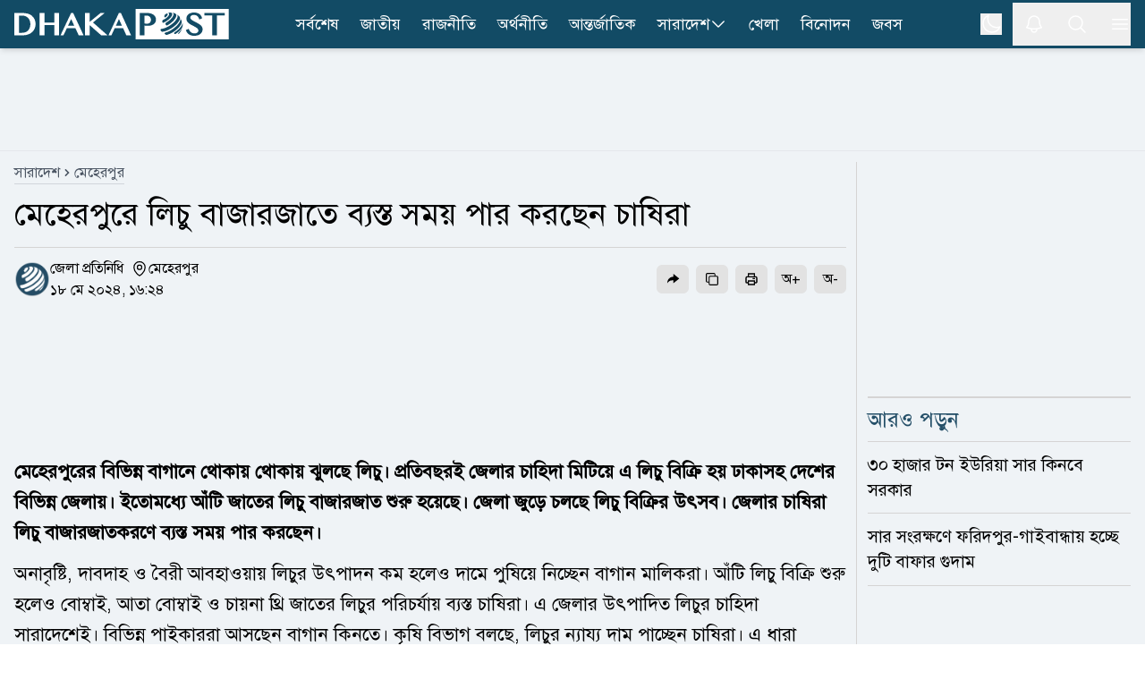

--- FILE ---
content_type: text/html; charset=utf-8
request_url: https://www.dhakapost.com/country/279907
body_size: 23440
content:
<!DOCTYPE html><html class="__className_4e2c7d" lang="bn"><head><meta charSet="utf-8"/><meta name="viewport" content="width=device-width, initial-scale=1"/><link rel="preload" as="image" href="https://cdn.dhakapost.com/media/imgAll/BG/2024May/lichu-1-20240518162455.jpg"/><link rel="stylesheet" href="/_next/static/css/351af215fea0add2.css" data-precedence="next"/><link rel="stylesheet" href="/_next/static/css/8e2bc70be80b07f6.css" data-precedence="next"/><link rel="stylesheet" href="/_next/static/css/6332e7a71398a201.css" data-precedence="next"/><link rel="preload" as="script" fetchPriority="low" href="/_next/static/chunks/webpack-9eab7e34fbe849cb.js"/><script src="/_next/static/chunks/4bd1b696-100b9d70ed4e49c1.js" async="" type="967732ca65a850f13a249875-text/javascript"></script><script src="/_next/static/chunks/1255-c3eac4a11d392a0d.js" async="" type="967732ca65a850f13a249875-text/javascript"></script><script src="/_next/static/chunks/main-app-f3336e172256d2ab.js" async="" type="967732ca65a850f13a249875-text/javascript"></script><script src="/_next/static/chunks/1072-da7fa133f9d72b44.js" async="" type="967732ca65a850f13a249875-text/javascript"></script><script src="/_next/static/chunks/app/layout-e74baea7493ea2da.js" async="" type="967732ca65a850f13a249875-text/javascript"></script><script src="/_next/static/chunks/2626716e-ac610cdbbc93170f.js" async="" type="967732ca65a850f13a249875-text/javascript"></script><script src="/_next/static/chunks/13b76428-c75990430d19f963.js" async="" type="967732ca65a850f13a249875-text/javascript"></script><script src="/_next/static/chunks/7303-088460950a45b614.js" async="" type="967732ca65a850f13a249875-text/javascript"></script><script src="/_next/static/chunks/2619-024c323f8ca0f6aa.js" async="" type="967732ca65a850f13a249875-text/javascript"></script><script src="/_next/static/chunks/7553-167167cb36cb04a8.js" async="" type="967732ca65a850f13a249875-text/javascript"></script><script src="/_next/static/chunks/1356-44a3e3927d1d9604.js" async="" type="967732ca65a850f13a249875-text/javascript"></script><script src="/_next/static/chunks/6792-1490aaa908a6a2a5.js" async="" type="967732ca65a850f13a249875-text/javascript"></script><script src="/_next/static/chunks/120-a15fa6656eefcf3f.js" async="" type="967732ca65a850f13a249875-text/javascript"></script><script src="/_next/static/chunks/6383-481631d5822bd545.js" async="" type="967732ca65a850f13a249875-text/javascript"></script><script src="/_next/static/chunks/2094-07f8664610844194.js" async="" type="967732ca65a850f13a249875-text/javascript"></script><script src="/_next/static/chunks/app/(main)/page-762f1293116533a3.js" async="" type="967732ca65a850f13a249875-text/javascript"></script><script src="/_next/static/chunks/4101-f9786f3aa2627ced.js" async="" type="967732ca65a850f13a249875-text/javascript"></script><script src="/_next/static/chunks/app/(t20-world-cup)/layout-0fef2b7409e61d48.js" async="" type="967732ca65a850f13a249875-text/javascript"></script><script src="/_next/static/chunks/3023-fe5510dbeb14c23d.js" async="" type="967732ca65a850f13a249875-text/javascript"></script><script src="/_next/static/chunks/7074-d97261e9fbef191f.js" async="" type="967732ca65a850f13a249875-text/javascript"></script><script src="/_next/static/chunks/app/(main)/layout-b2ad99acdf5146fd.js" async="" type="967732ca65a850f13a249875-text/javascript"></script><script src="/_next/static/chunks/app/(main)/error-5b1cb516127778fb.js" async="" type="967732ca65a850f13a249875-text/javascript"></script><script src="/_next/static/chunks/app/(main)/not-found-b840d0eee949c508.js" async="" type="967732ca65a850f13a249875-text/javascript"></script><script src="/_next/static/chunks/c16f53c3-409df1246fc2628c.js" async="" type="967732ca65a850f13a249875-text/javascript"></script><script src="/_next/static/chunks/545-b45e18834aeb1b07.js" async="" type="967732ca65a850f13a249875-text/javascript"></script><script src="/_next/static/chunks/2834-a3d715add6adde09.js" async="" type="967732ca65a850f13a249875-text/javascript"></script><script src="/_next/static/chunks/8932-d51b2e2db8dd2d27.js" async="" type="967732ca65a850f13a249875-text/javascript"></script><script src="/_next/static/chunks/app/(main)/details/%5Bcategory%5D/%5Bid%5D/page-9d91d9f45f0c06fd.js" async="" type="967732ca65a850f13a249875-text/javascript"></script><link rel="preload" href="https://www.googletagmanager.com/gtm.js?id=GTM-PMJ5N5H" as="script"/><link rel="preload" href="https://cdn.izooto.com/scripts/90789ca699168fda50df28113291d1a2ac3b81e4.js" as="script"/><meta name="next-size-adjust" content=""/><link rel="preconnect" href="https://cdn.dhakapost.com"/><link rel="preconnect" href="https://assets.dhakapost.com"/><link rel="preconnect" href="https://securepubads.g.doubleclick.net"/><link rel="dns-prefetch" href="https://www.googletagmanager.com"/><link rel="dns-prefetch" href="https://cdn.dhakapost.com"/><link rel="dns-prefetch" href="https://assets.dhakapost.com"/><link rel="dns-prefetch" href="https://cdn.izooto.com"/><link rel="preload" href="https://securepubads.g.doubleclick.net/tag/js/gpt.js" as="script"/><meta name="theme-color" content="#124B65"/><title>মেহেরপুরে লিচু বাজারজাতে ব্যস্ত সময় পার করছেন চাষিরা</title><meta name="description" content="মেহেরপুরের বিভিন্ন বাগানে থোকায় থোকায় ঝুলছে লিচু। প্রতিবছরই জেলার চাহিদা মিটিয়ে এ লিচু বিক্রি হয় ঢাকাসহ দেশের বিভিন্ন জেলায়। ইতোমধ্যে আঁটি জাতের"/><meta name="author" content="জেলা প্রতিনিধি"/><link rel="manifest" href="/manifest.json"/><meta name="robots" content="index, follow"/><meta name="googlebot" content="index, follow, max-video-preview:-1, max-image-preview:large, max-snippet:-1"/><meta name="fb:pages" content="100523345143327"/><link rel="canonical" href="https://www.dhakapost.com/country/279907"/><meta property="fb:app_id" content="3102640556528237"/><meta property="og:title" content="মেহেরপুরে লিচু বাজারজাতে ব্যস্ত সময় পার করছেন চাষিরা"/><meta property="og:description" content="মেহেরপুরের বিভিন্ন বাগানে থোকায় থোকায় ঝুলছে লিচু। প্রতিবছরই জেলার চাহিদা মিটিয়ে এ লিচু বিক্রি হয় ঢাকাসহ দেশের বিভিন্ন জেলায়। ইতোমধ্যে আঁটি জাতের"/><meta property="og:url" content="https://www.dhakapost.com/country/279907"/><meta property="og:site_name" content="dhakapost.com"/><meta property="og:image" content="https://assets.dhakapost.com/og-image/media/imgAll/BG/2024May/lichu-1-20240518162455.jpg?cid=279907"/><meta property="og:image:secure_url" content="https://assets.dhakapost.com/og-image/media/imgAll/BG/2024May/lichu-1-20240518162455.jpg?cid=279907"/><meta property="og:image:width" content="1200"/><meta property="og:image:height" content="630"/><meta property="og:image:alt" content="মেহেরপুরে লিচু বাজারজাতে ব্যস্ত সময় পার করছেন চাষিরা"/><meta property="og:image:type" content="image/jpeg"/><meta property="og:type" content="article"/><meta property="article:published_time" content="2024-05-18T16:24:55+06:00"/><meta property="article:modified_time" content="2024-05-18T19:36:35+06:00"/><meta property="article:tag" content="কৃষি-সংবাদ"/><meta name="twitter:card" content="summary_large_image"/><meta name="twitter:site" content="@DPostOnline"/><meta name="twitter:title" content="মেহেরপুরে লিচু বাজারজাতে ব্যস্ত সময় পার করছেন চাষিরা"/><meta name="twitter:description" content="মেহেরপুরের বিভিন্ন বাগানে থোকায় থোকায় ঝুলছে লিচু। প্রতিবছরই জেলার চাহিদা মিটিয়ে এ লিচু বিক্রি হয় ঢাকাসহ দেশের বিভিন্ন জেলায়। ইতোমধ্যে আঁটি জাতের"/><meta name="twitter:image" content="https://assets.dhakapost.com/og-image/media/imgAll/BG/2024May/lichu-1-20240518162455.jpg?cid=279907"/><link rel="shortcut icon" href="https://cdn.dhakapost.com/config/favicon/favicon-128x128.png"/><link rel="icon" href="https://cdn.dhakapost.com/config/favicon/favicon-40x40.svg" type="image/svg+xml"/><link rel="icon" href="https://cdn.dhakapost.com/config/favicon/favicon-16x16.png" sizes="16x16" type="image/png"/><link rel="icon" href="https://cdn.dhakapost.com/config/favicon/favicon-32x32.png" sizes="32x32" type="image/png"/><link rel="icon" href="https://cdn.dhakapost.com/config/favicon/android-icon-48x48.png" sizes="48x48" type="image/png"/><link rel="icon" href="https://cdn.dhakapost.com/config/favicon/favicon-96x96.png" sizes="96x96" type="image/png"/><link rel="icon" href="https://cdn.dhakapost.com/config/favicon/favicon-128x128.png" sizes="128x128" type="image/png"/><link rel="icon" href="https://cdn.dhakapost.com/config/favicon/android-icon-144x144.png" sizes="192x192" type="image/png"/><link rel="icon" href="https://cdn.dhakapost.com/config/favicon/android-icon-192x192.png" sizes="192x192" type="image/png"/><link rel="icon" href="https://cdn.dhakapost.com/config/favicon/favicon-512x512.png" sizes="512x512" type="image/png"/><link rel="apple-touch-icon" href="https://cdn.dhakapost.com/config/favicon/apple-icon-57x57.png" sizes="57x57" type="image/png"/><link rel="apple-touch-icon" href="https://cdn.dhakapost.com/config/favicon/apple-icon-60x60.png" sizes="60x60" type="image/png"/><link rel="apple-touch-icon" href="https://cdn.dhakapost.com/config/favicon/apple-icon-72x72.png" sizes="72x72" type="image/png"/><link rel="apple-touch-icon" href="https://cdn.dhakapost.com/config/favicon/apple-icon-76x76.png" sizes="76x76" type="image/png"/><link rel="apple-touch-icon" href="https://cdn.dhakapost.com/config/favicon/apple-icon-114x114.png" sizes="114x114" type="image/png"/><link rel="apple-touch-icon" href="https://cdn.dhakapost.com/config/favicon/apple-icon-120x120.png" sizes="120x120" type="image/png"/><link rel="apple-touch-icon" href="https://cdn.dhakapost.com/config/favicon/apple-icon-144x144.png" sizes="144x144" type="image/png"/><link rel="apple-touch-icon" href="https://cdn.dhakapost.com/config/favicon/apple-icon-152x152.png" sizes="152x152" type="image/png"/><link rel="apple-touch-icon" href="https://cdn.dhakapost.com/config/favicon/apple-icon-180x180.png" sizes="180x180" type="image/png"/><script src="/_next/static/chunks/polyfills-42372ed130431b0a.js" noModule="" type="967732ca65a850f13a249875-text/javascript"></script></head><body class="print:!bg-white"><div hidden=""><!--$--><!--/$--></div><noscript><iframe src="https://www.googletagmanager.com/ns.html?id=GTM-PMJ5N5H" height="0" width="0" style="display: none; visibility: hidden;"></iframe></noscript><script type="967732ca65a850f13a249875-text/javascript">((a,b,c,d,e,f,g,h)=>{let i=document.documentElement,j=["light","dark"];function k(b){var c;(Array.isArray(a)?a:[a]).forEach(a=>{let c="class"===a,d=c&&f?e.map(a=>f[a]||a):e;c?(i.classList.remove(...d),i.classList.add(f&&f[b]?f[b]:b)):i.setAttribute(a,b)}),c=b,h&&j.includes(c)&&(i.style.colorScheme=c)}if(d)k(d);else try{let a=localStorage.getItem(b)||c,d=g&&"system"===a?window.matchMedia("(prefers-color-scheme: dark)").matches?"dark":"light":a;k(d)}catch(a){}})("class","theme","light",null,["light","dark"],null,true,true)</script><div data-rht-toaster="" style="position:fixed;z-index:9999;top:16px;left:16px;right:16px;bottom:16px;pointer-events:none"></div><header class="bg-[color:var(--brand-color)] sticky top-0 z-50 dark:bg-[color:var(--brand-color)] print:border-none print:static print:!bg-white shadow-md"><div class="container px-4 mx-auto print:px-0"><div class="flex items-center justify-between print:border-b print:border-dashed print:border-[#ccc] print:pb-2"><div class="logo print:flex print:justify-center print:w-full"><a href="/" aria-label="logo"><svg xmlns="http://www.w3.org/2000/svg" class="w-[190px] md:w-[215px] lg:w-[230px] xl:w-[240px] my-1 print:mt-0" viewBox="0 0 558 80" fill="none"><g clip-path="url(#clip0_2_2)"><path d="M557.647 0H315.294V80H557.647V0Z" class="fill-white print:!fill-[color:var(--brand-color)]"></path><path d="M514.493 69.4118V16.8716H494.118V10.5882H547.059V16.8716H526.664V69.4118H514.493Z" class="fill-[color:var(--brand-color)] print:!fill-white"></path><path d="M467.628 70.5882C464.783 70.5882 462.191 70.2648 459.951 69.6558C457.671 69.0279 455.625 68.0955 453.871 66.8967C452.118 65.6979 450.578 64.1947 449.331 62.4631C448.084 60.7505 447.071 58.7716 446.292 56.5833L445.882 55.4035L453.52 52.3019L453.969 53.6719C454.514 55.3655 455.274 56.8878 456.209 58.2197C457.145 59.5327 458.216 60.6554 459.444 61.5688C460.652 62.4821 462.035 63.1862 463.516 63.6619C465.017 64.1566 466.634 64.404 468.329 64.404C469.596 64.404 470.862 64.2327 472.109 63.8902C473.317 63.5477 474.428 63.053 475.383 62.387C476.298 61.759 477.058 60.9598 477.604 60.0465C478.13 59.1712 478.403 58.1436 478.403 56.9448C478.403 55.4797 478.033 54.2238 477.273 53.1011C476.454 51.8833 475.363 50.7606 474.038 49.7521C472.655 48.6865 471.037 47.678 469.245 46.7266C467.374 45.7371 465.484 44.7666 463.555 43.7772C461.607 42.7877 459.658 41.7411 457.788 40.6375C455.839 39.5148 454.086 38.2399 452.566 36.8318C451.007 35.4046 449.74 33.7872 448.766 32.0176C447.772 30.1908 447.266 28.0597 447.266 25.7192C447.266 23.4167 447.714 21.2284 448.591 19.2495C449.487 17.2515 450.793 15.4818 452.507 14.0357C454.202 12.5895 456.307 11.4478 458.762 10.6296C461.198 9.8304 463.984 9.41177 467.082 9.41177C469.868 9.41177 472.401 9.71623 474.623 10.3061C476.883 10.915 478.89 11.8094 480.605 12.9891C482.319 14.1689 483.82 15.6531 485.008 17.3847C486.197 19.0973 487.152 21.0762 487.872 23.3025L488.243 24.4252L480.897 27.7362L480.429 26.3281C479.884 24.7106 479.202 23.2264 478.383 21.8944C477.584 20.6005 476.61 19.4778 475.5 18.5645C474.408 17.6701 473.122 16.947 471.68 16.4523C470.219 15.9576 468.543 15.7102 466.673 15.7102C465.056 15.7102 463.633 15.9385 462.445 16.3572C461.275 16.7948 460.282 17.3466 459.522 18.0317C458.762 18.6977 458.197 19.4588 457.846 20.277C457.476 21.0952 457.301 21.9515 457.301 22.8078C457.301 23.9876 457.671 25.0532 458.411 26.0617C459.23 27.1653 460.36 28.2309 461.763 29.2394C463.224 30.286 464.9 31.3135 466.751 32.284C468.68 33.2925 470.628 34.32 472.635 35.3666C474.642 36.4131 476.649 37.5168 478.578 38.6395C480.566 39.8002 482.378 41.0941 483.956 42.4832C485.573 43.9104 486.879 45.5087 487.872 47.2023C488.905 48.9909 489.412 51.008 489.412 53.1962C489.412 55.5938 488.944 57.8772 488.028 59.9894C487.093 62.1206 485.671 64.0044 483.82 65.5838C481.988 67.1441 479.689 68.3809 477 69.2753C474.252 70.1316 471.135 70.5882 467.628 70.5882Z" class="fill-[color:var(--brand-color)] print:!fill-white"></path><path d="M396.815 11.7647C400.005 12.324 399.324 15.9867 395.274 19.938C394.432 20.768 393.5 21.5438 392.55 22.2475C390.722 23.0594 389.36 18.9276 389.413 18.6209C389.431 18.5126 389.575 18.4405 389.664 18.3863C391.17 17.2497 391.976 15.6078 390.74 15.3913C392.675 13.8577 394.718 12.6488 396.815 11.7647Z" class="fill-[color:var(--brand-color)] print:!fill-white"></path><path d="M406.666 9.41498C415.604 11.5386 408.111 23.8752 395.788 31.9065C391.433 34.7444 388.029 36.0186 386.907 36.4434C384.149 36.9067 384.282 31.3273 385.671 29.4546C385.804 29.2809 386.032 29.0878 386.222 28.972C390.045 27.5626 394.362 24.8598 397.747 21.5198C403.205 16.1142 404.137 11.1332 399.82 10.3803C402.102 9.68527 404.384 9.37637 406.666 9.41498Z" class="fill-[color:var(--brand-color)] print:!fill-white"></path><path d="M410.371 9.54501C411.232 9.73535 412.392 9.96376 413.253 10.1922C416.191 11.1058 416.359 11.1629 418.081 11.9433C423.807 14.5699 421.468 23.2494 412.074 32.5569C407.808 36.7824 402.774 40.475 397.722 43.273C394.129 44.6815 392.221 39.9421 393.194 37.4677C393.474 36.7253 393.905 36.4208 394.279 36.1353C398.489 33.7941 402.718 30.7106 406.273 27.1704C414.975 18.5671 416.434 10.6109 409.567 9.41177C409.847 9.46888 410.109 9.50694 410.371 9.54501Z" class="fill-[color:var(--brand-color)] print:!fill-white"></path><path d="M423.742 15.3582C426.367 17.3241 426.581 17.4958 428.155 19.0036L429.089 19.977C432.821 24.0041 429.516 32.6118 419.951 41.7539C409.316 51.9076 394.502 59.3893 384.528 60C380.912 59.7137 378.948 54.3315 380.581 52.9001C380.795 52.7283 381.165 52.6138 381.437 52.5565C390.749 51.9839 404.611 44.9985 414.546 35.4938C424.403 26.0654 427.164 17.2668 421.837 14.1176L423.742 15.3582Z" class="fill-[color:var(--brand-color)] print:!fill-white"></path><path d="M431.02 23.9294C432.731 26.6916 432.994 27.1107 434.141 29.6824L434.968 31.854C436.416 36.2354 433.013 43.5124 425.249 51.1893C416.826 59.514 405.602 65.9717 396.653 68.1815C392.516 68.753 389.452 64.6192 390.994 62.981C391.219 62.7524 391.633 62.5809 391.934 62.4666C401.165 60.1807 412.746 53.5134 421.451 44.922C430.4 36.083 433.746 27.7584 430.776 23.5294L431.02 23.9294Z" class="fill-[color:var(--brand-color)] print:!fill-white"></path><path d="M437.621 39.6945C437.659 41.086 437.659 42.9665 437.602 44.3581C437.279 47.9874 434.354 52.9143 429.036 58.0292C426.301 60.6619 423.205 63.0877 420.014 65.1751C416.899 66.9051 414.791 65.1563 415.399 63.2006C415.703 62.2039 416.405 61.6774 417.013 61.2073C420.66 58.819 424.193 56.0547 427.326 53.0459C434.525 46.1069 437.887 39.5064 437.013 35.2941C437.241 36.5917 437.545 38.3593 437.621 39.6945Z" class="fill-[color:var(--brand-color)] print:!fill-white"></path><path d="M434.973 53.8093C434.072 56.1252 433.981 56.3607 433.116 58.0486L433.061 58.1468C432.394 59.344 431.005 61.817 427.614 65.1339C425.9 66.6844 425.882 65.389 425.882 65.1143C425.9 64.7021 426.099 63.5441 427.614 61.9151C428.137 61.4048 428.624 60.8945 429.129 60.3842C433.35 55.9093 435.839 51.6111 436.471 48.2353C436.02 50.3942 435.695 51.827 434.973 53.8093Z" class="fill-[color:var(--brand-color)] print:!fill-white"></path><path d="M325.882 69.3927V10.5882H345.378C348.484 10.5882 351.432 10.9701 354.164 11.6956C356.935 12.4402 359.372 13.5666 361.435 15.0177C363.538 16.5069 365.209 18.3397 366.408 20.4972C367.626 22.6737 368.235 25.1939 368.235 27.9623C368.235 30.7116 367.626 33.1745 366.447 35.2555C365.268 37.3175 363.695 39.0358 361.789 40.3914C359.902 41.7279 357.721 42.7207 355.343 43.3698C352.984 43.9998 350.567 44.3244 348.11 44.3244C347.088 44.3244 346.027 44.3053 344.907 44.2671C343.787 44.2289 342.725 44.1526 341.703 44.0762C340.681 43.9807 339.718 43.8853 338.834 43.7707C338.637 43.7516 338.441 43.7135 338.264 43.6944V69.4118H325.882V69.3927ZM338.244 37.9667C339.011 38.1958 339.817 38.3867 340.642 38.5394C341.782 38.7685 342.981 38.8831 344.18 38.8831C346.066 38.8831 347.717 38.6158 349.113 38.0621C350.469 37.5275 351.628 36.802 352.513 35.8856C353.417 34.9692 354.085 33.8809 354.517 32.6399C354.969 31.3607 355.205 29.967 355.205 28.5159C355.205 26.8167 354.91 25.2702 354.321 23.9147C353.731 22.5591 352.925 21.3945 351.903 20.4399C350.881 19.4853 349.643 18.7216 348.248 18.2061C346.852 17.6715 345.32 17.4042 343.708 17.4042H338.264V37.9667H338.244Z" class="fill-[color:var(--brand-color)] print:!fill-white"></path><path d="M120 69.4118H127.721L136.56 50.6952H158.877L167.426 69.4118H180L152.965 10.5882H147.67L120 69.4118ZM139.467 44.3736L147.805 26.6692L155.911 44.3736H139.467Z" class="fill-white print:!fill-[color:var(--brand-color)]"></path><path d="M234.874 10.5882H224.317L195.961 33.9306V10.5882H183.529V69.4118H195.961V42.6339L225.975 69.4118H242.353L204.505 35.5911L234.874 10.5882Z" class="fill-white print:!fill-[color:var(--brand-color)]"></path><path d="M271.833 10.5882L244.706 69.4118H252.276L260.941 50.7013H282.82L291.202 69.4118H303.529L277.025 10.5882H271.833ZM263.791 44.3626L271.966 26.664L279.913 44.3626H263.791Z" class="fill-white print:!fill-[color:var(--brand-color)]"></path><path d="M104.142 36.1637H78.2305V10.5882H65.8823V69.4118H78.2305V42.4812H104.142V69.4118H116.471V10.5882H104.142V36.1637Z" class="fill-white print:!fill-[color:var(--brand-color)]"></path><path d="M45.4459 17.7074C42.5806 15.2071 38.9753 13.3748 34.7059 12.2487C30.5313 11.1608 25.5028 10.5882 19.7533 10.5882H0V69.4118H21.9545C27.2296 69.4118 31.9924 68.6292 36.1101 67.0833C40.2467 65.5373 43.7761 63.3805 46.6034 60.6894C49.4307 57.9792 51.6129 54.7727 53.093 51.1463C54.5541 47.5199 55.2941 43.6073 55.2941 39.5038C55.2941 35.1903 54.4592 31.144 52.8273 27.4795C51.1765 23.834 48.6907 20.5321 45.4459 17.7074ZM41.7457 39.7328C41.7457 43.4928 41.1765 46.8328 40.0759 49.6767C38.9753 52.5014 37.4383 54.9063 35.5408 56.8149C33.6433 58.7235 31.3852 60.1931 28.8235 61.1665C26.2429 62.1399 23.4345 62.6553 20.4934 62.6553H11.9545V17.4402H20.5313C23.6243 17.4402 26.4896 17.9937 29.0892 19.0816C31.6698 20.1695 33.9279 21.6964 35.7875 23.6432C37.6471 25.5899 39.1271 27.9566 40.1708 30.6669C41.2144 33.3962 41.7457 36.4309 41.7457 39.7328Z" class="fill-white print:!fill-[color:var(--brand-color)]"></path></g><defs><clipPath id="clip0_2_2"><rect width="557.65" height="80" class="fill-[color:var(--brand-color)] print:!fill-white"></rect></clipPath></defs></svg></a></div><nav class="flex-nowrap overflow-x-auto lg:flex-wrap hidden lg:block print:!hidden"><div class="flex flex-wrap items-center lg:justify-center"><ul class="flex gap-2 whitespace-nowrap lg:overflow-hidden"><li class="hover:bg-[#314e5b] py-0.5  "><a class="flex items-center gap-1 py-[11px] px-3 text-lg text-white" href="/latest-news">সর্বশেষ</a></li><li class="hover:bg-[#314e5b] py-0.5  "><a class="flex items-center gap-1 py-[11px] px-3 text-lg text-white" href="/national">জাতীয়</a></li><li class="hover:bg-[#314e5b] py-0.5  "><a class="flex items-center gap-1 py-[11px] px-3 text-lg text-white" href="/politics">রাজনীতি</a></li><li class="hover:bg-[#314e5b] py-0.5  "><a class="flex items-center gap-1 py-[11px] px-3 text-lg text-white" href="/economy">অর্থনীতি</a></li><li class="hover:bg-[#314e5b] py-0.5  "><a class="flex items-center gap-1 py-[11px] px-3 text-lg text-white" href="/international">আন্তর্জাতিক</a></li><li class="hover:bg-[#314e5b] py-0.5 group "><a class="flex items-center gap-1 py-[11px] px-3 text-lg text-white" href="/country">সারাদেশ<svg xmlns="http://www.w3.org/2000/svg" fill="none" viewBox="0 0 24 24" stroke-width="1.5" stroke="currentColor" class="w-5 h-5"><path stroke-linecap="round" stroke-linejoin="round" d="M19.5 8.25l-7.5 7.5-7.5-7.5"></path></svg></a><div class="absolute hidden group-hover:block min-w-[150px] bg-gray-50 shadow rounded-sm dark:bg-[#273142]"><div><a class="text-lg hover:text-[#0D85BF] block py-[10px] px-[15px] dark:text-white dark:hover:text-[#e5f1fc] hover:bg-gray-100 dark:hover:bg-[#343f52]" href="/country-map">জেলার খবর</a></div></div></li><li class="hover:bg-[#314e5b] py-0.5  lg:hidden xl:block"><a class="flex items-center gap-1 py-[11px] px-3 text-lg text-white" href="/sports">খেলা</a></li><li class="hover:bg-[#314e5b] py-0.5  lg:hidden xl:block"><a class="flex items-center gap-1 py-[11px] px-3 text-lg text-white" href="/entertainment">বিনোদন</a></li><li class="hover:bg-[#314e5b] py-0.5  lg:hidden xl:block"><a class="flex items-center gap-1 py-[11px] px-3 text-lg text-white" href="/jobs-career">জবস</a></li></ul></div></nav><div class="flex items-center justify-center icon print:hidden"><div class="hidden p-3 last:pr-0 md:block"><button class="flex" aria-label="theme"><svg xmlns="http://www.w3.org/2000/svg" fill="none" viewBox="0 0 24 24" stroke-width="1.5" stroke="currentColor" class="h-6 w-6 rotate-0 scale-100 transition-all dark:-rotate-90 dark:scale-0 stroke-white"><path stroke-linecap="round" stroke-linejoin="round" d="M21.752 15.002A9.718 9.718 0 0118 15.75c-5.385 0-9.75-4.365-9.75-9.75 0-1.33.266-2.597.748-3.752A9.753 9.753 0 003 11.25C3 16.635 7.365 21 12.75 21a9.753 9.753 0 009.002-5.998z"></path></svg><svg xmlns="http://www.w3.org/2000/svg" fill="none" viewBox="0 0 24 24" stroke-width="1.5" stroke="currentColor" class="absolute h-6 w-6 rotate-90 scale-0 transition-all dark:rotate-0 dark:scale-100 stroke-white"><path stroke-linecap="round" stroke-linejoin="round" d="M12 3v2.25m6.364.386l-1.591 1.591M21 12h-2.25m-.386 6.364l-1.591-1.591M12 18.75V21m-4.773-4.227l-1.591 1.591M5.25 12H3m4.227-4.773L5.636 5.636M15.75 12a3.75 3.75 0 11-7.5 0 3.75 3.75 0 017.5 0z"></path></svg></button></div><button class="p-3 last:pr-0" aria-label="notification"><svg xmlns="http://www.w3.org/2000/svg" fill="none" viewBox="0 0 24 24" stroke-width="1.5" stroke="currentColor" class="jsx-3c24a8b70712e5db size-6 stroke-white transform transition-transform "><path stroke-linecap="round" stroke-linejoin="round" d="M14.857 17.082a23.848 23.848 0 005.454-1.31A8.967 8.967 0 0118 9.75v-.7V9A6 6 0 006 9v.75a8.967 8.967 0 01-2.312 6.022c1.733.64 3.56 1.085 5.455 1.31m5.714 0a24.255 24.255 0 01-5.714 0m5.714 0a3 3 0 11-5.714 0" class="jsx-3c24a8b70712e5db"></path></svg></button><button class="p-3 last:pr-0" aria-label="search"><svg xmlns="http://www.w3.org/2000/svg" fill="none" viewBox="0 0 24 24" stroke-width="1.5" stroke="currentColor" class="w-6 h-6 stroke-white"><path stroke-linecap="round" stroke-linejoin="round" d="M21 21l-5.197-5.197m0 0A7.5 7.5 0 105.196 5.196a7.5 7.5 0 0010.607 10.607z"></path></svg></button><button class="p-3 last:pr-0" type="button" aria-label="menu"><svg xmlns="http://www.w3.org/2000/svg" fill="none" viewBox="0 0 24 24" stroke-width="1.5" stroke="currentColor" class="w-6 h-6 stroke-white"><path stroke-linecap="round" stroke-linejoin="round" d="M3.75 6.75h16.5M3.75 12h16.5m-16.5 5.25h16.5"></path></svg></button></div></div></div></header><div class=""></div><main class="bg-[color:var(--bg-gray-color)] dark:bg-[color:var(--dark-bg)] print:!bg-white"><script id="details-structure" type="application/ld+json">{"@context":"https://schema.org","@type":"NewsArticle","url":"https://www.dhakapost.com/country/279907","mainEntityOfPage":{"@type":"WebPage","name":"মেহেরপুরে লিচু বাজারজাতে ব্যস্ত সময় পার করছেন চাষিরা","@id":"https://www.dhakapost.com/country/279907"},"headline":"মেহেরপুরে লিচু বাজারজাতে ব্যস্ত সময় পার করছেন চাষিরা","image":{"@type":"ImageObject","url":"https://cdn.dhakapost.com/media/imgAll/BG/2024May/lichu-1-20240518162455.jpg"},"datePublished":"2024-05-18T16:24:55+06:00","dateModified":"2024-05-18T19:36:35+06:00","author":{"@type":"Person","url":"https://www.dhakapost.com/","name":"জেলা প্রতিনিধি"},"publisher":{"@type":"Organization","name":"dhakapost.com","logo":{"@type":"ImageObject","url":"https://cdn.dhakapost.com/media/common/dhaka-post-logo.svg"}}}</script><script id="details-breadcrumb-structure" type="application/ld+json">{"@context":"http://schema.org","@type":"BreadcrumbList","itemListElement":[{"@type":"ListItem","position":1,"item":{"@id":"https://www.dhakapost.com/","name":"Home"}},{"@type":"ListItem","position":2,"item":{"@id":"https://www.dhakapost.com/country","name":"সারাদেশ"}},{"@type":"ListItem","position":3,"item":{"name":"মেহেরপুরে লিচু বাজারজাতে ব্যস্ত সময় পার করছেন চাষিরা","@id":"https://www.dhakapost.com/country/279907"}}]}</script><div class="flex justify-center w-full print:hidden border-b-[1px] border-[color:var(--divider-border) dark:border-[color:var(--dark-divider-border)]"><div class="container-section py-3 flex items-center justify-center"><div class="common-header-ad h-[100px] lg:h-[90px] overflow-hidden w-[320px] lg:w-[970px] flex justify-center"><div id="" class="" style="min-height:50px"></div></div></div></div><div class="pt-3 pb-5"><!--$?--><template id="B:0"></template><div class="pb-96"><div class="flex py-2 items-center justify-center print:hidden h-96"><div class="flex justify-center items-center space-x-1 text-2xl text-gray-700 dark:text-white -m-10"><svg fill="none" class="w-10 h-10 animate-spin" viewBox="0 0 32 32" xmlns="http://www.w3.org/2000/svg"><path clip-rule="evenodd" d="M15.165 8.53a.5.5 0 01-.404.58A7 7 0 1023 16a.5.5 0 011 0 8 8 0 11-9.416-7.874.5.5 0 01.58.404z" fill="currentColor" fill-rule="evenodd"></path></svg><div>লোড হচ্ছে ...</div></div></div></div><!--/$--></div><div class="md:hidden"><div id="" class="" style="min-height:50px"></div></div><div id="" class="" style="min-height:50px"></div><!--$--><!--/$--></main><div></div><footer class="bg-[color:var(--footer-bg)] border-t-4 border-[color:var(--title)] pt-6 dark:bg-[color:var(--dark-footer-bg)] print:hidden"></footer><script type="967732ca65a850f13a249875-text/javascript">requestAnimationFrame(function(){$RT=performance.now()});</script><script src="/_next/static/chunks/webpack-9eab7e34fbe849cb.js" id="_R_" async="" type="967732ca65a850f13a249875-text/javascript"></script><div hidden id="S:0"><div class="mb-2 news-items"><div class="news-item-0 " data-print-id="279907"><div class="container px-4 mx-auto print:px-0"><div class="grid grid-cols-1 md:grid-cols-12 gap-6 print:!block"><div class="col-span-12 lg:col-span-8 xl:col-span-9 relative after:bg-[color:var(--divider-border)] after:absolute after:w-full after:h-[1px] after:right-0 after:-bottom-3 lg:after:top-0 lg:after:-right-3 lg:after:w-[1px] lg:after:h-full dark:after:bg-[color:var(--dark-divider-border)] print:!col-span-12 print:after:bg-transparent"><article><div class="mb-3"><nav aria-label="Breadcrumb" class="print:hidden pb-2"><ol class="flex items-center gap-1 text-sm text-gray-600 border-b border-gray-300 dark:border-gray-500 w-fit"><li><a class="block transition hover:text-gray-700 dark:text-gray-200 dark:hover:text-gray-300 text-base" href="https://www.dhakapost.com/country"> <!-- -->সারাদেশ<!-- --> </a></li><li class="rtl:rotate-180"><svg xmlns="http://www.w3.org/2000/svg" class="h-4 w-4 dark:fill-gray-200" viewBox="0 0 20 20" fill="currentColor"><path fill-rule="evenodd" d="M7.293 14.707a1 1 0 010-1.414L10.586 10 7.293 6.707a1 1 0 011.414-1.414l4 4a1 1 0 010 1.414l-4 4a1 1 0 01-1.414 0z" clip-rule="evenodd"></path></svg></li><li><a class="block transition hover:text-gray-700 dark:text-gray-200 dark:hover:text-gray-300 text-base" href="/country/meherpur-news"> <!-- -->মেহেরপুর<!-- --> </a></li></ol></nav><h1 class="text-[color:var(--link-color)] text-3xl lg:text-4xl leading-[40px] lg:leading-[50px] mb-6 dark:text-white print:dark:text-black print:text-2xl print:mb-2">মেহেরপুরে লিচু বাজারজাতে ব্যস্ত সময় পার করছেন চাষিরা</h1><div class="info-area flex flex-col md:flex-row gap-3 items-center justify-between relative after:bg-[color:var(--divider-border)] after:absolute after:w-full after:h-[1px] after:right-0 after:-top-3 dark:after:bg-[color:var(--dark-divider-border)] print:after:bg-transparent"><div class="w-full md:w-1/2"><div class="w-full overflow-x-auto no-scrollbar"><div class="flex flex-row flex-wrap items-center gap-3"><div><div class="text-[color:var(--link-color)] text-base dark:text-white print:dark:text-black"><div class="flex flex-row items-center gap-2"><img alt="dhaka-post" loading="lazy" width="192" height="192" decoding="async" data-nimg="1" class="w-10 h-10 rounded-full author-image print:hidden" style="color:transparent" src="https://cdn.dhakapost.com/media/common/icon.png"/><div class="flex flex-col"><div class="flex">জেলা প্রতিনিধি<!-- --> <div class="ml-2"><div class="text-[color:var(--link-color)] text-base dark:text-white flex flex-row gap-2 items-center print:dark:text-black"><svg xmlns="http://www.w3.org/2000/svg" fill="none" viewBox="0 0 24 24" stroke-width="1.5" stroke="currentColor" class="w-5 h-5"><path stroke-linecap="round" stroke-linejoin="round" d="M15 10.5a3 3 0 11-6 0 3 3 0 016 0z"></path><path stroke-linecap="round" stroke-linejoin="round" d="M19.5 10.5c0 7.142-7.5 11.25-7.5 11.25S4.5 17.642 4.5 10.5a7.5 7.5 0 1115 0z"></path></svg>মেহেরপুর</div></div></div><time dateTime="2024-05-18T16:24:55+06:00">১৮ মে ২০২৪, ১৬:২৪</time></div></div></div></div></div></div></div><div class="w-full md:w-1/2 print:hidden flex items-center whitespace-nowrap justify-start md:justify-end min-h-[40px] md:min-h-[48px] select-none"><div></div><div class="relative inline-block" data-headlessui-state=""><button aria-label="Share" class="flex justify-center cursor-pointer text-xs h-[32px] min-w-[36px] mr-2 w-fit rounded-md items-center bg-[#e2e2e2] text-black dark:bg-[#636464] dark:text-white" id="headlessui-menu-button-_R_fa4malubsnpfebtpb_" type="button" aria-haspopup="menu" aria-expanded="false" data-headlessui-state=""><svg stroke="currentColor" fill="currentColor" stroke-width="0" viewBox="0 0 24 24" class="w-4 h-4" xmlns="http://www.w3.org/2000/svg"><path d="M13 14H11C7.54202 14 4.53953 15.9502 3.03239 18.8107C3.01093 18.5433 3 18.2729 3 18C3 12.4772 7.47715 8 13 8V3L23 11L13 19V14Z"></path></svg></button></div><div class="flex overflow-x-auto no-scrollbar print:hidden"><div class="undefined flex justify-center cursor-pointer text-xs h-[32px] min-w-[36px] mr-2 w-fit rounded-md items-center  bg-[#e2e2e2] text-black dark:bg-[#636464] dark:text-white"><svg class="w-4 h-4" stroke="currentColor" fill="none" stroke-width="0" viewBox="0 0 15 15" xmlns="http://www.w3.org/2000/svg"><path fill-rule="evenodd" clip-rule="evenodd" d="M1 9.50006C1 10.3285 1.67157 11.0001 2.5 11.0001H4L4 10.0001H2.5C2.22386 10.0001 2 9.7762 2 9.50006L2 2.50006C2 2.22392 2.22386 2.00006 2.5 2.00006L9.5 2.00006C9.77614 2.00006 10 2.22392 10 2.50006V4.00002H5.5C4.67158 4.00002 4 4.67159 4 5.50002V12.5C4 13.3284 4.67158 14 5.5 14H12.5C13.3284 14 14 13.3284 14 12.5V5.50002C14 4.67159 13.3284 4.00002 12.5 4.00002H11V2.50006C11 1.67163 10.3284 1.00006 9.5 1.00006H2.5C1.67157 1.00006 1 1.67163 1 2.50006V9.50006ZM5 5.50002C5 5.22388 5.22386 5.00002 5.5 5.00002H12.5C12.7761 5.00002 13 5.22388 13 5.50002V12.5C13 12.7762 12.7761 13 12.5 13H5.5C5.22386 13 5 12.7762 5 12.5V5.50002Z" fill="currentColor"></path></svg></div><div class="flex justify-center cursor-pointer text-xs h-[32px] w-[36px] mr-2 bg-[#e2e2e2] dark:bg-[#636464] dark:text-white rounded-md items-center print:hidden undefined"><svg class="w-4 h-4" stroke="currentColor" fill="none" stroke-width="0" viewBox="0 0 24 24" xmlns="http://www.w3.org/2000/svg"><path d="M19 7h-1V2H6v5H5c-1.654 0-3 1.346-3 3v7c0 1.103.897 2 2 2h2v3h12v-3h2c1.103 0 2-.897 2-2v-7c0-1.654-1.346-3-3-3zM8 4h8v3H8V4zm8 16H8v-4h8v4zm4-3h-2v-3H6v3H4v-7c0-.551.449-1 1-1h14c.552 0 1 .449 1 1v7z" fill="currentColor"></path><path d="M14 10h4v2h-4z" fill="currentColor"></path></svg></div><div class="flex justify-center cursor-pointer text-md h-[32px] w-[36px] mr-2 bg-[#e2e2e2] dark:bg-[#636464] dark:text-white rounded-md items-center print:hidden undefined">অ+</div><div class="flex justify-center cursor-pointer text-md h-[32px] w-[36px] bg-[#e2e2e2] dark:bg-[#636464] dark:text-white rounded-md items-center print:hidden undefined">অ-</div></div></div></div></div><div class="top youtube print:hidden"><iframe width="640" height="360" title="মেহেরপুরে লিচু বাজারজাতে ব্যস্ত সময় পার করছেন চাষিরা" src="https://www.youtube.com/embed/P91sy5S9RFc?rel=0&amp;origin=https://www.dhakapost.com" referrerPolicy="strict-origin-when-cross-origin"></iframe></div><figure class="hidden image print:block"><img alt="মেহেরপুরে লিচু বাজারজাতে ব্যস্ত সময় পার করছেন চাষিরা" width="1280" height="720" decoding="async" data-nimg="1" class="w-full h-auto" style="color:transparent" src="https://cdn.dhakapost.com/media/imgAll/BG/2024May/lichu-1-20240518162455.jpg"/></figure><div class="news-details text-[color:var(--link-color)] mt-3 [font-size:var(--details-mobile-font)] lg:[font-size:var(--details-font)] leading-[2.2rem] lg:leading-[2.16rem] print:leading-7 dark:text-white break-words print:dark:text-black print:text-base"><div><p><strong>মেহেরপুরের বিভিন্ন বাগানে থোকায় থোকায় ঝুলছে লিচু। প্রতিবছরই জেলার চাহিদা মিটিয়ে এ লিচু বিক্রি হয় ঢাকাসহ দেশের বিভিন্ন জেলায়। ইতোমধ্যে আঁটি জাতের লিচু বাজারজাত শুরু হয়েছে। জেলা জুড়ে চলছে লিচু বিক্রির উৎসব। জেলার চাষিরা লিচু বাজারজাতকরণে ব্যস্ত সময় পার করছেন।</strong></p>
<p>অনাবৃষ্টি, দাবদাহ ও বৈরী আবহাওয়ায় লিচুর উৎপাদন কম হলেও দামে পুষিয়ে নিচ্ছেন বাগান মালিকরা। আঁটি লিচু বিক্রি শুরু হলেও বোম্বাই, আতা বোম্বাই ও চায়না থ্রি জাতের লিচুর পরিচর্যায় ব্যস্ত চাষিরা। এ জেলার উৎপাদিত লিচুর চাহিদা সারাদেশেই। বিভিন্ন পাইকাররা আসছেন বাগান কিনতে। কৃষি বিভাগ বলছে, লিচুর ন্যায্য দাম পাচ্ছেন চাষিরা। এ ধারা অব্যাহত থাকলে ক্ষতি পুষিয়ে লাভবান হবেন তারা।</p>
<p>জেলা কৃষি বিভাগের দেওয়া তথ্যমতে, জেলায় প্রায় ৮০০ হেক্টর জমিতে লিচুর বাগান রয়েছে। এসব বাগানে লিচু উৎপাদনের লক্ষ্যমাত্রা ধরা হয়েছে সাড়ে ৬ হাজার টন।</p>
<p><img class="lg-image" src="https://cdn.dhakapost.com/media/imgAll/BG/2024May/lichu-2-20240518162430.jpg" border="0" alt="" width="1280" height="720" /></p>
<p>মেহেরপুর সদর উপজেলার ঝাউবাড়িয়া গ্রামের লিচু চাষি মজিবর রহমান বলেন, দুই বিঘা জমিতে আঁটি ও বোম্বাই জাতের লিচুর বাগান করেছি। এ বাগানে গাছ রয়েছে ৪৫টি। সব গাছে এবার লিচু হয়নি। যে গাছে লিচু হয়েছে তা তীব্র তাপপ্রবাহের কারণে গুটি ঝরে পড়ায় উৎপাদন কম। তবে এবার লিচুর দাম ভালো থাকায় লাভের আশা করছি।&nbsp;</p>
<p>আজগর আলী নামে এক লিচু চাষি বলেন, প্রতি বছরেই মেহেরপুরের লিচুর চাহিদা দেশব্যাপী। আমাদের উৎপাদিত লিচু জেলার চাহিদা মিটিয়ে দেশের বিভিন্ন জেলায় পাঠিয়ে থাকি। কিন্তু এ বছর উৎপাদন কম হওয়ায় বাইরের জেলায় পাঠাচ্ছি না। এবার জেলাতেই লিচুর ভালো দাম পাওয়া যাচ্ছে।</p>
<p>গাংনী উপজেলার ভাটপাড়া গ্রামের লিচু বাগান মালিক হিরোক আলী বলেন, এ বছর লিচুর দাম ভালো। ১০০ লিচু বিক্রি হচ্ছে ৩০০ টাকায়। বিভিন্ন জেলা থেকে পাইকাররা এসে ২৫০ টাকা শ কিনছেন। এক কাউন লিচুর বর্তমান বাজার মূল্য ২৫০০ থেকে ২৭০০ টাকা। ফলন বিপর্যয় হলেও লিচু বিক্রি করে লাভবান হচ্ছি।</p>
<p><img class="lg-image" src="https://cdn.dhakapost.com/media/imgAll/BG/2024May/lichu-3-20240518162441.jpg" border="0" alt="" width="1280" height="720" /></p>
<p>বরিশাল থেকে লিচু কিনতে আসা পাইকার হাফিজুল ইসলাম বলেন, লিচুর গুটি দেখে ৭টি বাগান কিনেছিলাম। অতিরিক্ত রোদের কারণে লিচুর গুটি ঝরে গেছে। পরে লোকসান হবে ভেবে বাগান মালিকরা আমাদের কিছু টাকা ফেরত দিয়েছেন। তবে লিচুর পরিচর্যা, গাছ থেকে লিচু সংগ্রহের শ্রমিক খরচ ও পরিবহন খরচ বাদ দিয়ে তেমন লাভ থাকছে না।&nbsp;</p>
<p>লিচু সংগ্রহে নিয়োজিত শ্রমিক সাগর আহাম্মেদ বলেন, প্রতি বছর এ সময় লিচুর বাগানে কাজ করি। সকাল ৬টা থেকে দুপুর ১টা পর্যন্ত কাজ করে মজুরি পাই ৫০০ টাকা। একমাস ধরে লিচুর কাজ চলে। আঁটি লিচু বিক্রি শেষ হলে বোম্বাই ও চায়না থ্রি লিচু বিক্রি শুরু হবে। শুধু সাগর আহম্মেদ নয় বিভিন্ন লিচু বাগানে কাজ করে সংসার চালাচ্ছেন কয়েক হাজার শ্রমিক।</p>
<p>মেহেরপুর জেলা কৃষিসম্প্রসারণ অধিদপ্তরের উপ-পরিচালক বিজয় কৃষ্ণ হালদার বলেন, মেহেরপুরে প্রায় ৮০০ হেক্টর জমিতে লিচুর বাগান রয়েছে। এসব বাগানে লিচু উৎপাদনের লক্ষ্যমাত্রা ধরা হয়েছে সাড়ে ৬ হাজার টন। কৃষকরা প্রতি কাউন লিচু বিক্রি করছেন ২৫০০ থেকে ২৭০০ টাকা দরে। বর্তমানে আঁটি লিচু বিক্রি শুরু হয়েছে। এরপর বোম্বাই, আতা বোম্বাই ও চায়না থ্রি লিচু বিক্রি শুরু হবে। জেলার চাহিদা পূরণ করার পাশাপাশি বিভিন্ন জেলায় লিচু বিক্রি করে চাষিরা লাভবান হচ্ছেন।</p>
<p>আকতারুজ্জামান/এএএ</p></div></div><div id="" class="" style="min-height:50px"></div><div id="" class="" style="min-height:50px"></div></article><div class="hidden print:flex print:items-center print:flex-col print:justify-center print:my-2 print:gap-2"><p class="text-sm text-gray-600">অনলাইনে পড়তে স্ক্যান করুন</p><svg height="60" width="60" viewBox="0 0 29 29" role="img"><path fill="#FFFFFF" d="M0,0 h29v29H0z" shape-rendering="crispEdges"></path><path fill="#000000" d="M0 0h7v1H0zM8 0h1v1H8zM10 0h5v1H10zM18 0h3v1H18zM22,0 h7v1H22zM0 1h1v1H0zM6 1h1v1H6zM8 1h1v1H8zM12 1h1v1H12zM14 1h1v1H14zM16 1h1v1H16zM20 1h1v1H20zM22 1h1v1H22zM28,1 h1v1H28zM0 2h1v1H0zM2 2h3v1H2zM6 2h1v1H6zM10 2h6v1H10zM18 2h1v1H18zM20 2h1v1H20zM22 2h1v1H22zM24 2h3v1H24zM28,2 h1v1H28zM0 3h1v1H0zM2 3h3v1H2zM6 3h1v1H6zM8 3h3v1H8zM13 3h1v1H13zM15 3h3v1H15zM19 3h1v1H19zM22 3h1v1H22zM24 3h3v1H24zM28,3 h1v1H28zM0 4h1v1H0zM2 4h3v1H2zM6 4h1v1H6zM10 4h1v1H10zM13 4h1v1H13zM15 4h1v1H15zM19 4h2v1H19zM22 4h1v1H22zM24 4h3v1H24zM28,4 h1v1H28zM0 5h1v1H0zM6 5h1v1H6zM9 5h5v1H9zM16 5h4v1H16zM22 5h1v1H22zM28,5 h1v1H28zM0 6h7v1H0zM8 6h1v1H8zM10 6h1v1H10zM12 6h1v1H12zM14 6h1v1H14zM16 6h1v1H16zM18 6h1v1H18zM20 6h1v1H20zM22,6 h7v1H22zM8 7h2v1H8zM11 7h1v1H11zM15 7h1v1H15zM17 7h2v1H17zM0 8h1v1H0zM2 8h2v1H2zM5 8h3v1H5zM9 8h1v1H9zM11 8h2v1H11zM17 8h4v1H17zM22 8h1v1H22zM25 8h1v1H25zM27,8 h2v1H27zM0 9h2v1H0zM7 9h2v1H7zM11 9h1v1H11zM14 9h1v1H14zM17 9h8v1H17zM28,9 h1v1H28zM0 10h1v1H0zM3 10h1v1H3zM5 10h3v1H5zM10 10h2v1H10zM14 10h1v1H14zM16 10h3v1H16zM21 10h1v1H21zM23 10h2v1H23zM26 10h2v1H26zM1 11h3v1H1zM5 11h1v1H5zM12 11h2v1H12zM15 11h1v1H15zM18 11h1v1H18zM22 11h3v1H22zM28,11 h1v1H28zM0 12h3v1H0zM6 12h3v1H6zM13 12h1v1H13zM17 12h2v1H17zM20 12h1v1H20zM25 12h2v1H25zM4 13h2v1H4zM7 13h1v1H7zM10 13h1v1H10zM15 13h1v1H15zM19 13h1v1H19zM22 13h2v1H22zM26,13 h3v1H26zM0 14h2v1H0zM3 14h9v1H3zM14 14h1v1H14zM17 14h4v1H17zM23 14h2v1H23zM26,14 h3v1H26zM2 15h3v1H2zM9 15h1v1H9zM12 15h1v1H12zM14 15h2v1H14zM19 15h3v1H19zM23 15h2v1H23zM27 15h1v1H27zM3 16h5v1H3zM14 16h3v1H14zM18 16h4v1H18zM24 16h2v1H24zM27 16h1v1H27zM3 17h3v1H3zM9 17h1v1H9zM12 17h1v1H12zM15 17h1v1H15zM20 17h1v1H20zM23 17h1v1H23zM25 17h3v1H25zM0 18h1v1H0zM5 18h2v1H5zM8 18h1v1H8zM12 18h4v1H12zM17 18h2v1H17zM21 18h1v1H21zM23 18h1v1H23zM26 18h1v1H26zM3 19h3v1H3zM7 19h1v1H7zM9 19h1v1H9zM11 19h1v1H11zM13 19h3v1H13zM17 19h2v1H17zM20 19h2v1H20zM26 19h1v1H26zM1 20h2v1H1zM5 20h3v1H5zM9 20h1v1H9zM13 20h2v1H13zM17 20h10v1H17zM8 21h1v1H8zM12 21h1v1H12zM16 21h5v1H16zM24,21 h5v1H24zM0 22h7v1H0zM8 22h1v1H8zM11 22h2v1H11zM14 22h1v1H14zM18 22h3v1H18zM22 22h1v1H22zM24 22h2v1H24zM27 22h1v1H27zM0 23h1v1H0zM6 23h1v1H6zM8 23h1v1H8zM10 23h1v1H10zM12 23h3v1H12zM18 23h1v1H18zM20 23h1v1H20zM24 23h2v1H24zM28,23 h1v1H28zM0 24h1v1H0zM2 24h3v1H2zM6 24h1v1H6zM9 24h1v1H9zM15 24h3v1H15zM20 24h5v1H20zM26,24 h3v1H26zM0 25h1v1H0zM2 25h3v1H2zM6 25h1v1H6zM8 25h6v1H8zM15 25h7v1H15zM24 25h2v1H24zM28,25 h1v1H28zM0 26h1v1H0zM2 26h3v1H2zM6 26h1v1H6zM8 26h1v1H8zM10 26h3v1H10zM14 26h1v1H14zM16 26h1v1H16zM18 26h2v1H18zM23 26h1v1H23zM26 26h1v1H26zM28,26 h1v1H28zM0 27h1v1H0zM6 27h1v1H6zM10 27h1v1H10zM12 27h1v1H12zM16 27h1v1H16zM20 27h4v1H20zM25 27h1v1H25zM27 27h1v1H27zM0 28h7v1H0zM8 28h4v1H8zM13 28h1v1H13zM15 28h1v1H15zM18 28h5v1H18zM25 28h1v1H25zM27 28h1v1H27z" shape-rendering="crispEdges"></path></svg></div><div class="flex flex-wrap gap-3 py-3 print:hidden"><a class="bg-[#E3E3E3] dark:bg-[#707070] text-[16px] text-[color:var(--link-color)] py-1 px-2 dark:text-white hover:border-cyan-900 hover:text-cyan-900 dark:hover:text-gray-200 hover:dark:border-white text-center flex items-center" href="/topic/কৃষি-সংবাদ">কৃষি সংবাদ</a></div><div class="flex justify-center py-6 print:hidden"><div class="flex flex-row items-center justify-center gap-2 px-4 py-2 md:py-1 rounded-xl w-fit bg-cyan-950/10 dark:bg-cyan-950/60"><p class="text-cyan-950 dark:text-white">ফলো করুন</p><div class="flex items-center gap-4 px-4"><a target="_blank" rel="nofollow noopener" class="relative inline-flex items-center justify-center py-2 overflow-hidden font-medium duration-500 rounded-md group" href="https://www.messenger.com/channel/DPostOnline"><svg stroke="currentColor" fill="currentColor" stroke-width="0" viewBox="0 0 512 512" class="size-7 fill-[#168AFF]" xmlns="http://www.w3.org/2000/svg"><title>Messenger</title><path d="M256.55 8C116.52 8 8 110.34 8 248.57c0 72.3 29.71 134.78 78.07 177.94 8.35 7.51 6.63 11.86 8.05 58.23A19.92 19.92 0 0 0 122 502.31c52.91-23.3 53.59-25.14 62.56-22.7C337.85 521.8 504 423.7 504 248.57 504 110.34 396.59 8 256.55 8zm149.24 185.13l-73 115.57a37.37 37.37 0 0 1-53.91 9.93l-58.08-43.47a15 15 0 0 0-18 0l-78.37 59.44c-10.46 7.93-24.16-4.6-17.11-15.67l73-115.57a37.36 37.36 0 0 1 53.91-9.93l58.06 43.46a15 15 0 0 0 18 0l78.41-59.38c10.44-7.98 24.14 4.54 17.09 15.62z"></path></svg></a><a target="_blank" rel="nofollow noopener" class="relative inline-flex items-center justify-center py-2 overflow-hidden font-medium duration-500 rounded-md group" href="https://whatsapp.com/channel/0029VaN81AfBvvscJ9n2xD2Y"><svg stroke="currentColor" fill="currentColor" stroke-width="0" viewBox="0 0 512 512" class="size-7 fill-[#128c7e]" xmlns="http://www.w3.org/2000/svg"><title>WhatsApp</title><path fill-rule="evenodd" d="M414.73 97.1A222.14 222.14 0 0 0 256.94 32C134 32 33.92 131.58 33.87 254a220.61 220.61 0 0 0 29.78 111L32 480l118.25-30.87a223.63 223.63 0 0 0 106.6 27h.09c122.93 0 223-99.59 223.06-222A220.18 220.18 0 0 0 414.73 97.1zM256.94 438.66h-.08a185.75 185.75 0 0 1-94.36-25.72l-6.77-4-70.17 18.32 18.73-68.09-4.41-7A183.46 183.46 0 0 1 71.53 254c0-101.73 83.21-184.5 185.48-184.5a185 185 0 0 1 185.33 184.64c-.04 101.74-83.21 184.52-185.4 184.52zm101.69-138.19c-5.57-2.78-33-16.2-38.08-18.05s-8.83-2.78-12.54 2.78-14.4 18-17.65 21.75-6.5 4.16-12.07 1.38-23.54-8.63-44.83-27.53c-16.57-14.71-27.75-32.87-31-38.42s-.35-8.56 2.44-11.32c2.51-2.49 5.57-6.48 8.36-9.72s3.72-5.56 5.57-9.26.93-6.94-.46-9.71-12.54-30.08-17.18-41.19c-4.53-10.82-9.12-9.35-12.54-9.52-3.25-.16-7-.2-10.69-.2a20.53 20.53 0 0 0-14.86 6.94c-5.11 5.56-19.51 19-19.51 46.28s20 53.68 22.76 57.38 39.3 59.73 95.21 83.76a323.11 323.11 0 0 0 31.78 11.68c13.35 4.22 25.5 3.63 35.1 2.2 10.71-1.59 33-13.42 37.63-26.38s4.64-24.06 3.25-26.37-5.11-3.71-10.69-6.48z"></path></svg></a><a target="_blank" rel="nofollow noopener" class="relative inline-flex items-center justify-center" href="https://news.google.com/publications/CAAqBwgKMKLnogsw5fG6Aw?hl=bn&amp;gl=BD&amp;ceid=BD%3Abn"><svg id="Layer_1" data-name="Layer 1" xmlns="http://www.w3.org/2000/svg" xmlns:xlink="http://www.w3.org/1999/xlink" viewBox="0 0 507.74 415.42" class="size-7"><defs><style>.cls-1{fill:#0c9d58;}.cls-2{fill:#004d40;}.cls-10,.cls-2,.cls-3,.cls-5,.cls-9{opacity:0.2;}.cls-2,.cls-3,.cls-5,.cls-9{isolation:isolate;}.cls-3,.cls-8{fill:#fff;}.cls-4{fill:#ea4335;}.cls-5{fill:#3e2723;}.cls-6{fill:#ffc107;}.cls-7{fill:#4285f4;}.cls-11,.cls-9{fill:#1a237e;}.cls-12{fill:url(#radial-gradient);}</style><radialGradient id="radial-gradient" cx="114.43" cy="397.76" r="493.77" gradientTransform="matrix(1, 0, 0, -1, 0, 431.41)" gradientUnits="userSpaceOnUse"><stop offset="0" stop-color="#fff" stop-opacity="0.1"></stop><stop offset="1" stop-color="#fff" stop-opacity="0"></stop></radialGradient></defs><title>Google News</title><path class="cls-1" d="M403.88,281.8a12.94,12.94,0,0,1-12.95,12.85H116.8a12.94,12.94,0,0,1-13-12.85V12.86A13,13,0,0,1,116.8,0H390.93a12.94,12.94,0,0,1,12.95,12.86V281.8Z"></path><polygon class="cls-2" points="403.88 69.14 301.14 55.91 403.88 83.48 403.88 69.14"></polygon><path class="cls-2" d="M258.82,14,103.24,83.49l172-62.59v-.17c-3-6.48-10.39-9.5-16.37-6.71Z"></path><path class="cls-3" d="M390.93,0H116.8a13,13,0,0,0-13,12.86v2.88a13,13,0,0,1,13-12.86H390.93a12.94,12.94,0,0,1,12.95,12.86V12.86A12.94,12.94,0,0,0,390.93,0Z"></path><path class="cls-4" d="M170.38,273.53c-1.86,6.91,1.84,14,8.21,15.66l253.9,68.28c6.37,1.71,13.1-2.55,14.95-9.45L507.25,124.8c1.85-6.91-1.85-14-8.22-15.66L245.13,40.85c-6.37-1.7-13.1,2.55-14.94,9.46Z"></path><polygon class="cls-5" points="450.04 204.47 463.39 285.6 450.04 335.46 450.04 204.47"></polygon><polygon class="cls-5" points="302.34 59.22 314.31 62.44 321.73 112.51 302.34 59.22"></polygon><path class="cls-3" d="M499,109.14,245.14,40.85c-6.37-1.7-13.1,2.55-14.94,9.46L170.38,273.53c-.1.38-.12.75-.19,1.13L229.55,53.12c1.86-6.9,8.58-11.16,14.95-9.45L498.4,112c6,1.61,9.59,8,8.41,14.54l.45-1.69c1.85-6.91-1.85-14-8.22-15.66Z"></path><path class="cls-6" d="M370.34,246c2.44,6.72-.63,14.06-6.82,16.32L95.6,359.87c-6.2,2.25-13.27-1.4-15.71-8.12L.84,134.59c-2.44-6.72.63-14.06,6.82-16.31L275.59,20.76c6.2-2.25,13.26,1.4,15.71,8.12Z"></path><path class="cls-3" d="M1.86,137.33c-2.44-6.72.63-14.06,6.82-16.32L276.6,23.49c6.13-2.23,13.1,1.33,15.62,7.91l-.92-2.53c-2.45-6.72-9.52-10.37-15.71-8.11L7.66,118.28c-6.2,2.25-9.27,9.59-6.82,16.31L79.89,351.75a2,2,0,0,0,.1.21Z"></path><path class="cls-7" d="M450,402.44a13,13,0,0,1-13,13H70.68a13,13,0,0,1-13-13V125.49a13,13,0,0,1,13-13H437.06a13,13,0,0,1,13,13Z"></path><path class="cls-8" d="M380.08,222.14H270.45V193.29H380.08a5.77,5.77,0,0,1,5.77,5.77v17.3A5.77,5.77,0,0,1,380.08,222.14Zm0,109.62H270.45V302.91H380.08a5.77,5.77,0,0,1,5.77,5.77V326A5.77,5.77,0,0,1,380.08,331.76Zm17.31-54.82H270.45V248.09H397.39a5.78,5.78,0,0,1,5.77,5.77v17.31a5.77,5.77,0,0,1-5.77,5.77Z"></path><path class="cls-9" d="M437.06,412.54H70.68a13,13,0,0,1-13-13v2.89a13,13,0,0,0,13,13H437.06a13,13,0,0,0,13-13v-2.89A13,13,0,0,1,437.06,412.54Z"></path><path class="cls-3" d="M70.68,115.39H437.06a13,13,0,0,1,13,13v-2.89a13,13,0,0,0-13-13H70.68a13,13,0,0,0-13,13v2.89a13,13,0,0,1,13-13Z"></path><path class="cls-8" d="M172.37,251v26H209.7c-3.08,15.85-17,27.34-37.33,27.34-22.66,0-41-19.17-41-41.83s18.38-41.83,41-41.83a37.61,37.61,0,0,1,26.56,10.38v0l19.76-19.76a66.51,66.51,0,0,0-46.33-18,69.24,69.24,0,1,0,0,138.47c40,0,66.29-28.11,66.29-67.66A83.11,83.11,0,0,0,237.56,251Z"></path><g class="cls-10"><path class="cls-11" d="M173.09,277v2.88h36.64q.41-1.42.69-2.88Z"></path><path class="cls-11" d="M173.09,331.76a69.22,69.22,0,0,1-69.2-67.8c0,.48,0,1,0,1.44a69.24,69.24,0,0,0,69.24,69.24c40,0,66.29-28.11,66.29-67.66,0-.32,0-.62,0-.93C238.48,304.57,212.42,331.76,173.09,331.76Zm26.56-100.69a37.65,37.65,0,0,0-26.56-10.38c-22.66,0-41,19.17-41,41.83,0,.49,0,1,.07,1.44.77-22,18.79-40.39,41-40.39A37.55,37.55,0,0,1,199.65,234h0l21.2-21.2c-.5-.46-1-.87-1.56-1.32l-19.63,19.64Z"></path></g><path class="cls-9" d="M385.85,219.25v-2.89a5.77,5.77,0,0,1-5.77,5.77H270.45V225H380.08a5.75,5.75,0,0,0,5.77-5.76Zm-5.77,112.51H270.45v2.88H380.08a5.77,5.77,0,0,0,5.77-5.77V326A5.77,5.77,0,0,1,380.08,331.76Zm17.31-54.82H270.45v2.89H397.39a5.77,5.77,0,0,0,5.77-5.77v-2.88a5.77,5.77,0,0,1-5.77,5.76Z"></path><path class="cls-12" d="M499,109.14,403.88,83.55V12.86A12.94,12.94,0,0,0,390.93,0H116.8a13,13,0,0,0-13,12.86V83.27l-96.19,35c-6.2,2.25-9.27,9.59-6.82,16.31L57.7,290.8V402.44a13,13,0,0,0,13,13H437.06a13,13,0,0,0,13-13V338.35L507.26,124.8c1.85-6.91-1.85-14-8.22-15.66Z"></path></svg></a></div></div></div><div class="container mx-auto print:hidden"><div class="flex flex-col items-center w-full my-3 ads-container"><p class="my-1 text-xs dark:text-white">বিজ্ঞাপন</p><div class="flex items-center justify-center"><div class="details-end-ad min-h-[250px] lg:min-h-[90px]"><div id="" class="" style="min-height:50px"></div></div></div></div></div></div><div class="col-span-12 lg:col-span-4 xl:col-span-3 print:hidden"><div class="flex items-center justify-center w-full"><div class="details-right-a h-[250px] w-[300px]"><div id="" class="" style="min-height:50px"></div></div></div><div class="lg:sticky lg:top-[3.5rem]"><div class="mb-3"><div class="mt-3 mb-3 border-[color:var(--divider-border)] border-t-2 border-b-[1px] dark:border-[color:var(--dark-divider-border)]"><h2 class="text-[color:var(--title)] text-xl md:text-2xl py-2 dark:text-[color:var(--dark-title)]">আরও পড়ুন</h2></div><div class="last:[&amp;&gt;*]:mb-0 after:last:[&amp;&gt;*]:h-0"><div class="after:bg-[color:var(--divider-border)] after:absolute after:w-full after:h-[1px] after:-bottom-3 after:right-0 dark:after:bg-[color:var(--dark-divider-border)] group relative"><div class="flex mb-6"><div class="mb-6 last:mb-0 relative after:bg-[color:var(--divider-border)] after:absolute after:w-full after:h-[1px] after:-bottom-3 after:last:h-0 dark:after:bg-[color:var(--dark-divider-border)] w-full"><a class="group" href="https://www.dhakapost.com/national/425592"><div class="relative float-right mb-2 ml-2 overflow-hidden md:hidden md:ml-0 lg:ml-2"><div><img alt="৩০ হাজার টন ইউরিয়া সার কিনবে সরকার" width="330" height="186" decoding="async" data-nimg="1" class="w-[124px] h-auto lg:w-[110px] lg:h-[75px] object-cover group-hover:scale-105 duration-700 ease-out" style="color:transparent" src="[data-uri]"/></div></div><h3 class="regular-font-size text-[color:var(--link-color)] group-hover:text-[color:var(--hover-color)] dark:text-white">৩০ হাজার টন ইউরিয়া সার কিনবে সরকার</h3></a></div></div></div><div class="after:bg-[color:var(--divider-border)] after:absolute after:w-full after:h-[1px] after:-bottom-3 after:right-0 dark:after:bg-[color:var(--dark-divider-border)] group relative"><div class="flex mb-6"><div class="mb-6 last:mb-0 relative after:bg-[color:var(--divider-border)] after:absolute after:w-full after:h-[1px] after:-bottom-3 after:last:h-0 dark:after:bg-[color:var(--dark-divider-border)] w-full"><a class="group" href="https://www.dhakapost.com/national/425558"><div class="relative float-right mb-2 ml-2 overflow-hidden md:hidden md:ml-0 lg:ml-2"><div><img alt="সার সংরক্ষণে ফরিদপুর-গাইবান্ধায় হচ্ছে দুটি বাফার গুদাম" width="330" height="186" decoding="async" data-nimg="1" class="w-[124px] h-auto lg:w-[110px] lg:h-[75px] object-cover group-hover:scale-105 duration-700 ease-out" style="color:transparent" src="[data-uri]"/></div></div><h3 class="regular-font-size text-[color:var(--link-color)] group-hover:text-[color:var(--hover-color)] dark:text-white">সার সংরক্ষণে ফরিদপুর-গাইবান্ধায় হচ্ছে দুটি বাফার গুদাম</h3></a></div></div><div class="mb-6 relative after:bg-[color:var(--divider-border)] after:absolute after:w-full after:h-[1px] after:-bottom-3 after:right-0 dark:after:bg-[color:var(--dark-divider-border)] before:h-px before:-top-3 before:bg-[color:var(--divider-border)] dark:before:bg-[color:var(--dark-divider-border)] before:absolute before:w-full"><div class="flex items-center justify-center w-full"><div class="details-right-b h-[250px] w-[300px]"><div id="" class="" style="min-height:50px"></div></div></div></div></div><div class="after:bg-[color:var(--divider-border)] after:absolute after:w-full after:h-[1px] after:-bottom-3 after:right-0 dark:after:bg-[color:var(--dark-divider-border)] group relative"><div class="flex mb-6"><div class="mb-6 last:mb-0 relative after:bg-[color:var(--divider-border)] after:absolute after:w-full after:h-[1px] after:-bottom-3 after:last:h-0 dark:after:bg-[color:var(--dark-divider-border)] w-full"><a class="group" href="https://www.dhakapost.com/country/422652"><div class="relative float-right mb-2 ml-2 overflow-hidden md:hidden md:ml-0 lg:ml-2"><div><img alt="রংপুরে আলুর ক্ষেতে মড়ক রোগের প্রকোপ, দুশ্চিন্তায় কৃষকরা" width="330" height="186" decoding="async" data-nimg="1" class="w-[124px] h-auto lg:w-[110px] lg:h-[75px] object-cover group-hover:scale-105 duration-700 ease-out" style="color:transparent" src="[data-uri]"/></div></div><h3 class="regular-font-size text-[color:var(--link-color)] group-hover:text-[color:var(--hover-color)] dark:text-white"><span class="text-[color:var(--link-subhead)] group-hover:text-[color:var(--hover-color)] pr-[4px] relative after:content-[&#x27;/&#x27;] after:text-[color:var(--link-subhead)] after:font-bold after:right-0 after:top-0 after:mx-[3px] group-hover:after:text-[color:var(--hover-color)] dark:text-[color:var(--dark-link-subhead)] dark:after:text-[color:var(--dark-link-subhead)] contents">ঘন কুয়াশা ও তীব্র শীত</span>রংপুরে আলুর ক্ষেতে মড়ক রোগের প্রকোপ, দুশ্চিন্তায় কৃষকরা</h3></a></div></div></div><div class="after:bg-[color:var(--divider-border)] after:absolute after:w-full after:h-[1px] after:-bottom-3 after:right-0 dark:after:bg-[color:var(--dark-divider-border)] group relative"><div class="flex mb-6"><div class="mb-6 last:mb-0 relative after:bg-[color:var(--divider-border)] after:absolute after:w-full after:h-[1px] after:-bottom-3 after:last:h-0 dark:after:bg-[color:var(--dark-divider-border)] w-full"><a class="group" href="https://www.dhakapost.com/country/422393"><div class="relative float-right mb-2 ml-2 overflow-hidden md:hidden md:ml-0 lg:ml-2"><div><img alt="পদ্মার চরে তরমুজ চাষে সাফল্যের আভাস" width="330" height="186" decoding="async" data-nimg="1" class="w-[124px] h-auto lg:w-[110px] lg:h-[75px] object-cover group-hover:scale-105 duration-700 ease-out" style="color:transparent" src="[data-uri]"/></div></div><h3 class="regular-font-size text-[color:var(--link-color)] group-hover:text-[color:var(--hover-color)] dark:text-white">পদ্মার চরে তরমুজ চাষে সাফল্যের আভাস</h3></a></div></div></div></div></div></div></div></div></div></div></div></div><script type="967732ca65a850f13a249875-text/javascript">$RB=[];$RV=function(a){$RT=performance.now();for(var b=0;b<a.length;b+=2){var c=a[b],e=a[b+1];null!==e.parentNode&&e.parentNode.removeChild(e);var f=c.parentNode;if(f){var g=c.previousSibling,h=0;do{if(c&&8===c.nodeType){var d=c.data;if("/$"===d||"/&"===d)if(0===h)break;else h--;else"$"!==d&&"$?"!==d&&"$~"!==d&&"$!"!==d&&"&"!==d||h++}d=c.nextSibling;f.removeChild(c);c=d}while(c);for(;e.firstChild;)f.insertBefore(e.firstChild,c);g.data="$";g._reactRetry&&requestAnimationFrame(g._reactRetry)}}a.length=0};
$RC=function(a,b){if(b=document.getElementById(b))(a=document.getElementById(a))?(a.previousSibling.data="$~",$RB.push(a,b),2===$RB.length&&("number"!==typeof $RT?requestAnimationFrame($RV.bind(null,$RB)):(a=performance.now(),setTimeout($RV.bind(null,$RB),2300>a&&2E3<a?2300-a:$RT+300-a)))):b.parentNode.removeChild(b)};$RC("B:0","S:0")</script><script type="967732ca65a850f13a249875-text/javascript">(self.__next_f=self.__next_f||[]).push([0])</script><script type="967732ca65a850f13a249875-text/javascript">self.__next_f.push([1,"1:\"$Sreact.fragment\"\n2:I[98202,[\"1072\",\"static/chunks/1072-da7fa133f9d72b44.js\",\"7177\",\"static/chunks/app/layout-e74baea7493ea2da.js\"],\"GoogleTagManager\"]\n3:I[41402,[\"7596\",\"static/chunks/2626716e-ac610cdbbc93170f.js\",\"586\",\"static/chunks/13b76428-c75990430d19f963.js\",\"7303\",\"static/chunks/7303-088460950a45b614.js\",\"2619\",\"static/chunks/2619-024c323f8ca0f6aa.js\",\"7553\",\"static/chunks/7553-167167cb36cb04a8.js\",\"1356\",\"static/chunks/1356-44a3e3927d1d9604.js\",\"6792\",\"static/chunks/6792-1490aaa908a6a2a5.js\",\"120\",\"static/chunks/120-a15fa6656eefcf3f.js\",\"6383\",\"static/chunks/6383-481631d5822bd545.js\",\"2094\",\"static/chunks/2094-07f8664610844194.js\",\"7619\",\"static/chunks/app/(main)/page-762f1293116533a3.js\"],\"\"]\n4:I[35600,[\"1072\",\"static/chunks/1072-da7fa133f9d72b44.js\",\"7177\",\"static/chunks/app/layout-e74baea7493ea2da.js\"],\"default\"]\n7:I[9766,[],\"\"]\n8:I[98924,[],\"\"]\na:I[24431,[],\"OutletBoundary\"]\nc:I[15278,[],\"AsyncMetadataOutlet\"]\ne:I[24431,[],\"ViewportBoundary\"]\n10:I[24431,[],\"MetadataBoundary\"]\n11:\"$Sreact.suspense\"\n13:I[57150,[],\"\"]\n14:I[36602,[\"1072\",\"static/chunks/1072-da7fa133f9d72b44.js\",\"7177\",\"static/chunks/app/layout-e74baea7493ea2da.js\"],\"SecureCookiesProvider\"]\n15:I[99177,[\"1072\",\"static/chunks/1072-da7fa133f9d72b44.js\",\"7177\",\"static/chunks/app/layout-e74baea7493ea2da.js\"],\"default\"]\n16:I[95998,[\"1072\",\"static/chunks/1072-da7fa133f9d72b44.js\",\"7177\",\"static/chunks/app/layout-e74baea7493ea2da.js\"],\"default\"]\n:HL[\"/_next/static/media/fe27ec23d02dad44-s.p.ttf\",\"font\",{\"crossOrigin\":\"\",\"type\":\"font/ttf\"}]\n:HL[\"/_next/static/css/351af215fea0add2.css\",\"style\"]\n:HL[\"/_next/static/css/8e2bc70be80b07f6.css\",\"style\"]\n:HL[\"/_next/static/css/6332e7a71398a201.css\",\"style\"]\n"])</script><script type="967732ca65a850f13a249875-text/javascript">self.__next_f.push([1,"0:{\"P\":null,\"b\":\"351d1f61eb6d4c14e1ca82a5712a859be9e17717\",\"p\":\"\",\"c\":[\"\",\"country\",\"279907\"],\"i\":false,\"f\":[[[\"\",{\"children\":[\"(main)\",{\"children\":[\"details\",{\"children\":[[\"category\",\"country\",\"d\"],{\"children\":[[\"id\",\"279907\",\"d\"],{\"children\":[\"__PAGE__\",{}]}]}]}]}]},\"$undefined\",\"$undefined\",true],[\"\",[\"$\",\"$1\",\"c\",{\"children\":[[[\"$\",\"link\",\"0\",{\"rel\":\"stylesheet\",\"href\":\"/_next/static/css/351af215fea0add2.css\",\"precedence\":\"next\",\"crossOrigin\":\"$undefined\",\"nonce\":\"$undefined\"}],[\"$\",\"link\",\"1\",{\"rel\":\"stylesheet\",\"href\":\"/_next/static/css/8e2bc70be80b07f6.css\",\"precedence\":\"next\",\"crossOrigin\":\"$undefined\",\"nonce\":\"$undefined\"}]],[\"$\",\"html\",null,{\"className\":\"__className_4e2c7d\",\"lang\":\"bn\",\"suppressHydrationWarning\":true,\"children\":[[\"$\",\"$L2\",null,{\"gtmId\":\"GTM-PMJ5N5H\"}],[\"$\",\"head\",null,{\"children\":[[\"$\",\"link\",null,{\"rel\":\"preconnect\",\"href\":\"https://cdn.dhakapost.com\"}],[\"$\",\"link\",null,{\"rel\":\"preconnect\",\"href\":\"https://assets.dhakapost.com\"}],[\"$\",\"link\",null,{\"rel\":\"preconnect\",\"href\":\"https://securepubads.g.doubleclick.net\"}],[\"$\",\"link\",null,{\"rel\":\"dns-prefetch\",\"href\":\"https://www.googletagmanager.com\"}],[\"$\",\"link\",null,{\"rel\":\"dns-prefetch\",\"href\":\"https://cdn.dhakapost.com\"}],[\"$\",\"link\",null,{\"rel\":\"dns-prefetch\",\"href\":\"https://assets.dhakapost.com\"}],[\"$\",\"link\",null,{\"rel\":\"dns-prefetch\",\"href\":\"https://cdn.izooto.com\"}],[\"$\",\"link\",null,{\"rel\":\"preload\",\"href\":\"https://securepubads.g.doubleclick.net/tag/js/gpt.js\",\"as\":\"script\"}]]}],[[\"$\",\"$L3\",null,{\"id\":\"izooto-setting\",\"strategy\":\"afterInteractive\",\"children\":\"window._izq = window._izq || []; window._izq.push([\\\"init\\\",{'showNewsHubWidget':false}])\"}],[\"$\",\"$L3\",null,{\"id\":\"izooto\",\"strategy\":\"afterInteractive\",\"src\":\"https://cdn.izooto.com/scripts/90789ca699168fda50df28113291d1a2ac3b81e4.js\"}]],[\"$\",\"body\",null,{\"className\":\"print:!bg-white\",\"children\":[[\"$\",\"noscript\",null,{\"dangerouslySetInnerHTML\":{\"__html\":\"\u003ciframe src=\\\"https://www.googletagmanager.com/ns.html?id=GTM-PMJ5N5H\\\" height=\\\"0\\\" width=\\\"0\\\" style=\\\"display: none; visibility: hidden;\\\"\u003e\u003c/iframe\u003e\"}}],[\"$\",\"$L4\",null,{}],\"$L5\"]}]]}]]}],{\"children\":[\"(main)\",[\"$\",\"$1\",\"c\",{\"children\":[null,\"$L6\"]}],{\"children\":[\"details\",[\"$\",\"$1\",\"c\",{\"children\":[null,[\"$\",\"$L7\",null,{\"parallelRouterKey\":\"children\",\"error\":\"$undefined\",\"errorStyles\":\"$undefined\",\"errorScripts\":\"$undefined\",\"template\":[\"$\",\"$L8\",null,{}],\"templateStyles\":\"$undefined\",\"templateScripts\":\"$undefined\",\"notFound\":\"$undefined\",\"forbidden\":\"$undefined\",\"unauthorized\":\"$undefined\"}]]}],{\"children\":[[\"category\",\"country\",\"d\"],[\"$\",\"$1\",\"c\",{\"children\":[null,[\"$\",\"$L7\",null,{\"parallelRouterKey\":\"children\",\"error\":\"$undefined\",\"errorStyles\":\"$undefined\",\"errorScripts\":\"$undefined\",\"template\":[\"$\",\"$L8\",null,{}],\"templateStyles\":\"$undefined\",\"templateScripts\":\"$undefined\",\"notFound\":\"$undefined\",\"forbidden\":\"$undefined\",\"unauthorized\":\"$undefined\"}]]}],{\"children\":[[\"id\",\"279907\",\"d\"],[\"$\",\"$1\",\"c\",{\"children\":[null,[\"$\",\"$L7\",null,{\"parallelRouterKey\":\"children\",\"error\":\"$undefined\",\"errorStyles\":\"$undefined\",\"errorScripts\":\"$undefined\",\"template\":[\"$\",\"$L8\",null,{}],\"templateStyles\":\"$undefined\",\"templateScripts\":\"$undefined\",\"notFound\":\"$undefined\",\"forbidden\":\"$undefined\",\"unauthorized\":\"$undefined\"}]]}],{\"children\":[\"__PAGE__\",[\"$\",\"$1\",\"c\",{\"children\":[\"$L9\",[[\"$\",\"link\",\"0\",{\"rel\":\"stylesheet\",\"href\":\"/_next/static/css/6332e7a71398a201.css\",\"precedence\":\"next\",\"crossOrigin\":\"$undefined\",\"nonce\":\"$undefined\"}]],[\"$\",\"$La\",null,{\"children\":[\"$Lb\",[\"$\",\"$Lc\",null,{\"promise\":\"$@d\"}]]}]]}],{},null,false]},null,false]},null,false]},null,false]},null,false]},null,false],[\"$\",\"$1\",\"h\",{\"children\":[null,[[\"$\",\"$Le\",null,{\"children\":\"$Lf\"}],[\"$\",\"meta\",null,{\"name\":\"next-size-adjust\",\"content\":\"\"}]],[\"$\",\"$L10\",null,{\"children\":[\"$\",\"div\",null,{\"hidden\":true,\"children\":[\"$\",\"$11\",null,{\"fallback\":null,\"children\":\"$L12\"}]}]}]]}],false]],\"m\":\"$undefined\",\"G\":[\"$13\",[]],\"s\":false,\"S\":false}\n"])</script><script type="967732ca65a850f13a249875-text/javascript">self.__next_f.push([1,"5:[\"$\",\"$L14\",null,{\"value\":0.050457205762637014,\"children\":[\"$\",\"$L15\",null,{\"attribute\":\"class\",\"defaultTheme\":\"light\",\"disableTransitionOnChange\":true,\"children\":[\"$\",\"$L16\",null,{\"children\":[\"$\",\"$L7\",null,{\"parallelRouterKey\":\"children\",\"error\":\"$undefined\",\"errorStyles\":\"$undefined\",\"errorScripts\":\"$undefined\",\"template\":[\"$\",\"$L8\",null,{}],\"templateStyles\":\"$undefined\",\"templateScripts\":\"$undefined\",\"notFound\":[[[\"$\",\"title\",null,{\"children\":\"404: This page could not be found.\"}],[\"$\",\"div\",null,{\"style\":{\"fontFamily\":\"system-ui,\\\"Segoe UI\\\",Roboto,Helvetica,Arial,sans-serif,\\\"Apple Color Emoji\\\",\\\"Segoe UI Emoji\\\"\",\"height\":\"100vh\",\"textAlign\":\"center\",\"display\":\"flex\",\"flexDirection\":\"column\",\"alignItems\":\"center\",\"justifyContent\":\"center\"},\"children\":[\"$\",\"div\",null,{\"children\":[[\"$\",\"style\",null,{\"dangerouslySetInnerHTML\":{\"__html\":\"body{color:#000;background:#fff;margin:0}.next-error-h1{border-right:1px solid rgba(0,0,0,.3)}@media (prefers-color-scheme:dark){body{color:#fff;background:#000}.next-error-h1{border-right:1px solid rgba(255,255,255,.3)}}\"}}],[\"$\",\"h1\",null,{\"className\":\"next-error-h1\",\"style\":{\"display\":\"inline-block\",\"margin\":\"0 20px 0 0\",\"padding\":\"0 23px 0 0\",\"fontSize\":24,\"fontWeight\":500,\"verticalAlign\":\"top\",\"lineHeight\":\"49px\"},\"children\":404}],[\"$\",\"div\",null,{\"style\":{\"display\":\"inline-block\"},\"children\":[\"$\",\"h2\",null,{\"style\":{\"fontSize\":14,\"fontWeight\":400,\"lineHeight\":\"49px\",\"margin\":0},\"children\":\"This page could not be found.\"}]}]]}]}]],[]],\"forbidden\":\"$undefined\",\"unauthorized\":\"$undefined\"}]}]}]}]\n"])</script><script type="967732ca65a850f13a249875-text/javascript">self.__next_f.push([1,"f:[[\"$\",\"meta\",\"0\",{\"charSet\":\"utf-8\"}],[\"$\",\"meta\",\"1\",{\"name\":\"viewport\",\"content\":\"width=device-width, initial-scale=1\"}],[\"$\",\"meta\",\"2\",{\"name\":\"theme-color\",\"content\":\"#124B65\"}]]\nb:null\n"])</script><script type="967732ca65a850f13a249875-text/javascript">self.__next_f.push([1,"17:I[58938,[\"7596\",\"static/chunks/2626716e-ac610cdbbc93170f.js\",\"586\",\"static/chunks/13b76428-c75990430d19f963.js\",\"7303\",\"static/chunks/7303-088460950a45b614.js\",\"2619\",\"static/chunks/2619-024c323f8ca0f6aa.js\",\"7553\",\"static/chunks/7553-167167cb36cb04a8.js\",\"6383\",\"static/chunks/6383-481631d5822bd545.js\",\"2094\",\"static/chunks/2094-07f8664610844194.js\",\"4101\",\"static/chunks/4101-f9786f3aa2627ced.js\",\"7767\",\"static/chunks/app/(t20-world-cup)/layout-0fef2b7409e61d48.js\"],\"SiteSettingsProvider\"]\n18:I[54866,[\"7596\",\"static/chunks/2626716e-ac610cdbbc93170f.js\",\"586\",\"static/chunks/13b76428-c75990430d19f963.js\",\"7303\",\"static/chunks/7303-088460950a45b614.js\",\"2619\",\"static/chunks/2619-024c323f8ca0f6aa.js\",\"7553\",\"static/chunks/7553-167167cb36cb04a8.js\",\"6383\",\"static/chunks/6383-481631d5822bd545.js\",\"2094\",\"static/chunks/2094-07f8664610844194.js\",\"4101\",\"static/chunks/4101-f9786f3aa2627ced.js\",\"7767\",\"static/chunks/app/(t20-world-cup)/layout-0fef2b7409e61d48.js\"],\"default\"]\n19:I[87298,[\"7596\",\"static/chunks/2626716e-ac610cdbbc93170f.js\",\"586\",\"static/chunks/13b76428-c75990430d19f963.js\",\"7303\",\"static/chunks/7303-088460950a45b614.js\",\"2619\",\"static/chunks/2619-024c323f8ca0f6aa.js\",\"7553\",\"static/chunks/7553-167167cb36cb04a8.js\",\"6383\",\"static/chunks/6383-481631d5822bd545.js\",\"2094\",\"static/chunks/2094-07f8664610844194.js\",\"4101\",\"static/chunks/4101-f9786f3aa2627ced.js\",\"7767\",\"static/chunks/app/(t20-world-cup)/layout-0fef2b7409e61d48.js\"],\"default\"]\n1a:I[96756,[\"7596\",\"static/chunks/2626716e-ac610cdbbc93170f.js\",\"586\",\"static/chunks/13b76428-c75990430d19f963.js\",\"7303\",\"static/chunks/7303-088460950a45b614.js\",\"2619\",\"static/chunks/2619-024c323f8ca0f6aa.js\",\"7553\",\"static/chunks/7553-167167cb36cb04a8.js\",\"1356\",\"static/chunks/1356-44a3e3927d1d9604.js\",\"3023\",\"static/chunks/3023-fe5510dbeb14c23d.js\",\"7074\",\"static/chunks/7074-d97261e9fbef191f.js\",\"6383\",\"static/chunks/6383-481631d5822bd545.js\",\"4101\",\"static/chunks/4101-f9786f3aa2627ced.js\",\"2076\",\"static/chunks/app/(main)/layout-b2ad99acdf5146fd.js\"],\"default\"]\n1b:I[558"])</script><script type="967732ca65a850f13a249875-text/javascript">self.__next_f.push([1,"36,[\"7596\",\"static/chunks/2626716e-ac610cdbbc93170f.js\",\"586\",\"static/chunks/13b76428-c75990430d19f963.js\",\"7303\",\"static/chunks/7303-088460950a45b614.js\",\"2619\",\"static/chunks/2619-024c323f8ca0f6aa.js\",\"7553\",\"static/chunks/7553-167167cb36cb04a8.js\",\"1356\",\"static/chunks/1356-44a3e3927d1d9604.js\",\"3023\",\"static/chunks/3023-fe5510dbeb14c23d.js\",\"7074\",\"static/chunks/7074-d97261e9fbef191f.js\",\"6383\",\"static/chunks/6383-481631d5822bd545.js\",\"4101\",\"static/chunks/4101-f9786f3aa2627ced.js\",\"2076\",\"static/chunks/app/(main)/layout-b2ad99acdf5146fd.js\"],\"default\"]\n1c:I[67180,[\"5956\",\"static/chunks/app/(main)/error-5b1cb516127778fb.js\"],\"default\"]\n1d:I[39090,[\"2619\",\"static/chunks/2619-024c323f8ca0f6aa.js\",\"1072\",\"static/chunks/1072-da7fa133f9d72b44.js\",\"686\",\"static/chunks/app/(main)/not-found-b840d0eee949c508.js\"],\"default\"]\n1e:I[44192,[\"7596\",\"static/chunks/2626716e-ac610cdbbc93170f.js\",\"586\",\"static/chunks/13b76428-c75990430d19f963.js\",\"7303\",\"static/chunks/7303-088460950a45b614.js\",\"2619\",\"static/chunks/2619-024c323f8ca0f6aa.js\",\"7553\",\"static/chunks/7553-167167cb36cb04a8.js\",\"6383\",\"static/chunks/6383-481631d5822bd545.js\",\"2094\",\"static/chunks/2094-07f8664610844194.js\",\"4101\",\"static/chunks/4101-f9786f3aa2627ced.js\",\"7767\",\"static/chunks/app/(t20-world-cup)/layout-0fef2b7409e61d48.js\"],\"default\"]\n"])</script><script type="967732ca65a850f13a249875-text/javascript">self.__next_f.push([1,"6:[\"$\",\"$L17\",null,{\"value\":{\"primary_color\":null,\"trendings\":[{\"name\":\"সর্বশেষ\",\"link\":\"https://www.dhakapost.com/latest-news\",\"mobile_only\":\"true\"},{\"name\":\"জনপ্রিয়\",\"link\":\"https://www.dhakapost.com/popular-bangla-news\",\"mobile_only\":\"true\"},{\"name\":\"সংসদ নির্বাচন\",\"link\":\"https://www.dhakapost.com/topic/%E0%A6%B8%E0%A6%82%E0%A6%B8%E0%A6%A6-%E0%A6%A8%E0%A6%BF%E0%A6%B0%E0%A7%8D%E0%A6%AC%E0%A6%BE%E0%A6%9A%E0%A6%A8\",\"mobile_only\":\"false\"},{\"name\":\"বাংলাদেশ ক্রিকেট\",\"link\":\"https://www.dhakapost.com/topic/%E0%A6%AC%E0%A6%BE%E0%A6%82%E0%A6%B2%E0%A6%BE%E0%A6%A6%E0%A7%87%E0%A6%B6-%E0%A6%95%E0%A7%8D%E0%A6%B0%E0%A6%BF%E0%A6%95%E0%A7%87%E0%A6%9F\",\"mobile_only\":\"false\"},{\"name\":\"বিএনপি\",\"link\":\"https://www.dhakapost.com/topic/%E0%A6%AC%E0%A6%BF%E0%A6%8F%E0%A6%A8%E0%A6%AA%E0%A6%BF\",\"mobile_only\":\"false\"},{\"name\":\"জামায়াত\",\"link\":\"https://www.dhakapost.com/topic/%E0%A6%9C%E0%A6%BE%E0%A6%AE%E0%A6%BE%E0%A7%9F%E0%A6%BE%E0%A6%A4\",\"mobile_only\":\"false\"},{\"name\":\"এনসিপি\",\"link\":\"https://www.dhakapost.com/topic/%E0%A6%9C%E0%A6%BE%E0%A6%A4%E0%A7%80%E0%A7%9F-%E0%A6%A8%E0%A6%BE%E0%A6%97%E0%A6%B0%E0%A6%BF%E0%A6%95-%E0%A6%AA%E0%A6%BE%E0%A6%B0%E0%A7%8D%E0%A6%9F%E0%A6%BF\",\"mobile_only\":\"false\"},{\"name\":\"ইরানের বিক্ষোভ\",\"link\":\"https://www.dhakapost.com/topic/%E0%A6%87%E0%A6%B0%E0%A6%BE%E0%A6%A8%E0%A7%87%E0%A6%B0-%E0%A6%96%E0%A6%AC%E0%A6%B0\",\"mobile_only\":\"false\"},{\"name\":\"নামাজের সময়সূচি\",\"link\":\"https://www.dhakapost.com/namaz-sehri-iftar-time\",\"mobile_only\":null},{\"name\":\"আগামীকালের আবহাওয়া\",\"link\":\"https://www.dhakapost.com/topic/%E0%A6%86%E0%A6%97%E0%A6%BE%E0%A6%AE%E0%A7%80%E0%A6%95%E0%A6%BE%E0%A6%B2%E0%A7%87%E0%A6%B0-%E0%A6%86%E0%A6%AC%E0%A6%B9%E0%A6%BE%E0%A6%93%E0%A7%9F%E0%A6%BE\",\"mobile_only\":null},{\"name\":\"চাকরির খবর\",\"link\":\"https://www.dhakapost.com/topic/চাকরির-খবর\",\"mobile_only\":\"false\"},{\"name\":\"আবহাওয়ার খবর\",\"link\":\"https://www.dhakapost.com/weather\",\"mobile_only\":\"false\"},{\"name\":\"বিনিময় হার\",\"link\":\"https://www.dhakapost.com/exchange-rate\",\"mobile_only\":\"false\"}],\"breaking_news\":[]},\"children\":[\"$\",\"$L18\",null,{\"children\":[[\"$\",\"$L19\",null,{}],[\"$\",\"$L1a\",null,{}],[\"$\",\"main\",null,{\"className\":\"bg-[color:var(--bg-gray-color)] dark:bg-[color:var(--dark-bg)] print:!bg-white\",\"children\":[\"$\",\"$L1b\",null,{\"children\":[\"$\",\"$L7\",null,{\"parallelRouterKey\":\"children\",\"error\":\"$1c\",\"errorStyles\":[],\"errorScripts\":[],\"template\":[\"$\",\"$L8\",null,{}],\"templateStyles\":\"$undefined\",\"templateScripts\":\"$undefined\",\"notFound\":[[\"$\",\"$L1d\",null,{}],[]],\"forbidden\":\"$undefined\",\"unauthorized\":\"$undefined\"}]}]}],[\"$\",\"$L1e\",null,{}]]}]}]\n"])</script><script type="967732ca65a850f13a249875-text/javascript">self.__next_f.push([1,"1f:I[45897,[\"7596\",\"static/chunks/2626716e-ac610cdbbc93170f.js\",\"586\",\"static/chunks/13b76428-c75990430d19f963.js\",\"2545\",\"static/chunks/c16f53c3-409df1246fc2628c.js\",\"7303\",\"static/chunks/7303-088460950a45b614.js\",\"2619\",\"static/chunks/2619-024c323f8ca0f6aa.js\",\"7553\",\"static/chunks/7553-167167cb36cb04a8.js\",\"1356\",\"static/chunks/1356-44a3e3927d1d9604.js\",\"545\",\"static/chunks/545-b45e18834aeb1b07.js\",\"6792\",\"static/chunks/6792-1490aaa908a6a2a5.js\",\"2834\",\"static/chunks/2834-a3d715add6adde09.js\",\"6383\",\"static/chunks/6383-481631d5822bd545.js\",\"2094\",\"static/chunks/2094-07f8664610844194.js\",\"8932\",\"static/chunks/8932-d51b2e2db8dd2d27.js\",\"9855\",\"static/chunks/app/(main)/details/%5Bcategory%5D/%5Bid%5D/page-9d91d9f45f0c06fd.js\"],\"default\"]\n"])</script><script type="967732ca65a850f13a249875-text/javascript">self.__next_f.push([1,"20:I[3262,[\"7596\",\"static/chunks/2626716e-ac610cdbbc93170f.js\",\"586\",\"static/chunks/13b76428-c75990430d19f963.js\",\"2545\",\"static/chunks/c16f53c3-409df1246fc2628c.js\",\"7303\",\"static/chunks/7303-088460950a45b614.js\",\"2619\",\"static/chunks/2619-024c323f8ca0f6aa.js\",\"7553\",\"static/chunks/7553-167167cb36cb04a8.js\",\"1356\",\"static/chunks/1356-44a3e3927d1d9604.js\",\"545\",\"static/chunks/545-b45e18834aeb1b07.js\",\"6792\",\"static/chunks/6792-1490aaa908a6a2a5.js\",\"2834\",\"static/chunks/2834-a3d715add6adde09.js\",\"6383\",\"static/chunks/6383-481631d5822bd545.js\",\"2094\",\"static/chunks/2094-07f8664610844194.js\",\"8932\",\"static/chunks/8932-d51b2e2db8dd2d27.js\",\"9855\",\"static/chunks/app/(main)/details/%5Bcategory%5D/%5Bid%5D/page-9d91d9f45f0c06fd.js\"],\"default\"]\n"])</script><script type="967732ca65a850f13a249875-text/javascript">self.__next_f.push([1,"21:I[83955,[\"7596\",\"static/chunks/2626716e-ac610cdbbc93170f.js\",\"586\",\"static/chunks/13b76428-c75990430d19f963.js\",\"2545\",\"static/chunks/c16f53c3-409df1246fc2628c.js\",\"7303\",\"static/chunks/7303-088460950a45b614.js\",\"2619\",\"static/chunks/2619-024c323f8ca0f6aa.js\",\"7553\",\"static/chunks/7553-167167cb36cb04a8.js\",\"1356\",\"static/chunks/1356-44a3e3927d1d9604.js\",\"545\",\"static/chunks/545-b45e18834aeb1b07.js\",\"6792\",\"static/chunks/6792-1490aaa908a6a2a5.js\",\"2834\",\"static/chunks/2834-a3d715add6adde09.js\",\"6383\",\"static/chunks/6383-481631d5822bd545.js\",\"2094\",\"static/chunks/2094-07f8664610844194.js\",\"8932\",\"static/chunks/8932-d51b2e2db8dd2d27.js\",\"9855\",\"static/chunks/app/(main)/details/%5Bcategory%5D/%5Bid%5D/page-9d91d9f45f0c06fd.js\"],\"default\"]\n"])</script><script type="967732ca65a850f13a249875-text/javascript">self.__next_f.push([1,"22:T1d24,"])</script><script type="967732ca65a850f13a249875-text/javascript">self.__next_f.push([1,"\u003cp\u003e\u003cstrong\u003eমেহেরপুরের বিভিন্ন বাগানে থোকায় থোকায় ঝুলছে লিচু। প্রতিবছরই জেলার চাহিদা মিটিয়ে এ লিচু বিক্রি হয় ঢাকাসহ দেশের বিভিন্ন জেলায়। ইতোমধ্যে আঁটি জাতের লিচু বাজারজাত শুরু হয়েছে। জেলা জুড়ে চলছে লিচু বিক্রির উৎসব। জেলার চাষিরা লিচু বাজারজাতকরণে ব্যস্ত সময় পার করছেন।\u003c/strong\u003e\u003c/p\u003e\r\n\u003cp\u003eঅনাবৃষ্টি, দাবদাহ ও বৈরী আবহাওয়ায় লিচুর উৎপাদন কম হলেও দামে পুষিয়ে নিচ্ছেন বাগান মালিকরা। আঁটি লিচু বিক্রি শুরু হলেও বোম্বাই, আতা বোম্বাই ও চায়না থ্রি জাতের লিচুর পরিচর্যায় ব্যস্ত চাষিরা। এ জেলার উৎপাদিত লিচুর চাহিদা সারাদেশেই। বিভিন্ন পাইকাররা আসছেন বাগান কিনতে। কৃষি বিভাগ বলছে, লিচুর ন্যায্য দাম পাচ্ছেন চাষিরা। এ ধারা অব্যাহত থাকলে ক্ষতি পুষিয়ে লাভবান হবেন তারা।\u003c/p\u003e\r\n\u003cp\u003eজেলা কৃষি বিভাগের দেওয়া তথ্যমতে, জেলায় প্রায় ৮০০ হেক্টর জমিতে লিচুর বাগান রয়েছে। এসব বাগানে লিচু উৎপাদনের লক্ষ্যমাত্রা ধরা হয়েছে সাড়ে ৬ হাজার টন।\u003c/p\u003e\r\n\u003cp\u003e\u003cimg class=\"lg-image\" src=\"https://cdn.dhakapost.com/media/imgAll/BG/2024May/lichu-2-20240518162430.jpg\" border=\"0\" alt=\"\" width=\"1280\" height=\"720\" /\u003e\u003c/p\u003e\r\n\u003cp\u003eমেহেরপুর সদর উপজেলার ঝাউবাড়িয়া গ্রামের লিচু চাষি মজিবর রহমান বলেন, দুই বিঘা জমিতে আঁটি ও বোম্বাই জাতের লিচুর বাগান করেছি। এ বাগানে গাছ রয়েছে ৪৫টি। সব গাছে এবার লিচু হয়নি। যে গাছে লিচু হয়েছে তা তীব্র তাপপ্রবাহের কারণে গুটি ঝরে পড়ায় উৎপাদন কম। তবে এবার লিচুর দাম ভালো থাকায় লাভের আশা করছি।\u0026nbsp;\u003c/p\u003e\r\n\u003cp\u003eআজগর আলী নামে এক লিচু চাষি বলেন, প্রতি বছরেই মেহেরপুরের লিচুর চাহিদা দেশব্যাপী। আমাদের উৎপাদিত লিচু জেলার চাহিদা মিটিয়ে দেশের বিভিন্ন জেলায় পাঠিয়ে থাকি। কিন্তু এ বছর উৎপাদন কম হওয়ায় বাইরের জেলায় পাঠাচ্ছি না। এবার জেলাতেই লিচুর ভালো দাম পাওয়া যাচ্ছে।\u003c/p\u003e\r\n\u003cp\u003eগাংনী উপজেলার ভাটপাড়া গ্রামের লিচু বাগান মালিক হিরোক আলী বলেন, এ বছর লিচুর দাম ভালো। ১০০ লিচু বিক্রি হচ্ছে ৩০০ টাকায়। বিভিন্ন জেলা থেকে পাইকাররা এসে ২৫০ টাকা শ কিনছেন। এক কাউন লিচুর বর্তমান বাজার মূল্য ২৫০০ থেকে ২৭০০ টাকা। ফলন বিপর্যয় হলেও লিচু বিক্রি করে লাভবান হচ্ছি।\u003c/p\u003e\r\n\u003cp\u003e\u003cimg class=\"lg-image\" src=\"https://cdn.dhakapost.com/media/imgAll/BG/2024May/lichu-3-20240518162441.jpg\" border=\"0\" alt=\"\" width=\"1280\" height=\"720\" /\u003e\u003c/p\u003e\r\n\u003cp\u003eবরিশাল থেকে লিচু কিনতে আসা পাইকার হাফিজুল ইসলাম বলেন, লিচুর গুটি দেখে ৭টি বাগান কিনেছিলাম। অতিরিক্ত রোদের কারণে লিচুর গুটি ঝরে গেছে। পরে লোকসান হবে ভেবে বাগান মালিকরা আমাদের কিছু টাকা ফেরত দিয়েছেন। তবে লিচুর পরিচর্যা, গাছ থেকে লিচু সংগ্রহের শ্রমিক খরচ ও পরিবহন খরচ বাদ দিয়ে তেমন লাভ থাকছে না।\u0026nbsp;\u003c/p\u003e\r\n\u003cp\u003eলিচু সংগ্রহে নিয়োজিত শ্রমিক সাগর আহাম্মেদ বলেন, প্রতি বছর এ সময় লিচুর বাগানে কাজ করি। সকাল ৬টা থেকে দুপুর ১টা পর্যন্ত কাজ করে মজুরি পাই ৫০০ টাকা। একমাস ধরে লিচুর কাজ চলে। আঁটি লিচু বিক্রি শেষ হলে বোম্বাই ও চায়না থ্রি লিচু বিক্রি শুরু হবে। শুধু সাগর আহম্মেদ নয় বিভিন্ন লিচু বাগানে কাজ করে সংসার চালাচ্ছেন কয়েক হাজার শ্রমিক।\u003c/p\u003e\r\n\u003cp\u003eমেহেরপুর জেলা কৃষিসম্প্রসারণ অধিদপ্তরের উপ-পরিচালক বিজয় কৃষ্ণ হালদার বলেন, মেহেরপুরে প্রায় ৮০০ হেক্টর জমিতে লিচুর বাগান রয়েছে। এসব বাগানে লিচু উৎপাদনের লক্ষ্যমাত্রা ধরা হয়েছে সাড়ে ৬ হাজার টন। কৃষকরা প্রতি কাউন লিচু বিক্রি করছেন ২৫০০ থেকে ২৭০০ টাকা দরে। বর্তমানে আঁটি লিচু বিক্রি শুরু হয়েছে। এরপর বোম্বাই, আতা বোম্বাই ও চায়না থ্রি লিচু বিক্রি শুরু হবে। জেলার চাহিদা পূরণ করার পাশাপাশি বিভিন্ন জেলায় লিচু বিক্রি করে চাষিরা লাভবান হচ্ছেন।\u003c/p\u003e\r\n\u003cp\u003eআকতারুজ্জামান/এএএ\u003c/p\u003e"])</script><script type="967732ca65a850f13a249875-text/javascript">self.__next_f.push([1,"9:[[\"$\",\"script\",null,{\"id\":\"details-structure\",\"type\":\"application/ld+json\",\"dangerouslySetInnerHTML\":{\"__html\":\"{\\\"@context\\\":\\\"https://schema.org\\\",\\\"@type\\\":\\\"NewsArticle\\\",\\\"url\\\":\\\"https://www.dhakapost.com/country/279907\\\",\\\"mainEntityOfPage\\\":{\\\"@type\\\":\\\"WebPage\\\",\\\"name\\\":\\\"মেহেরপুরে লিচু বাজারজাতে ব্যস্ত সময় পার করছেন চাষিরা\\\",\\\"@id\\\":\\\"https://www.dhakapost.com/country/279907\\\"},\\\"headline\\\":\\\"মেহেরপুরে লিচু বাজারজাতে ব্যস্ত সময় পার করছেন চাষিরা\\\",\\\"image\\\":{\\\"@type\\\":\\\"ImageObject\\\",\\\"url\\\":\\\"https://cdn.dhakapost.com/media/imgAll/BG/2024May/lichu-1-20240518162455.jpg\\\"},\\\"datePublished\\\":\\\"2024-05-18T16:24:55+06:00\\\",\\\"dateModified\\\":\\\"2024-05-18T19:36:35+06:00\\\",\\\"author\\\":{\\\"@type\\\":\\\"Person\\\",\\\"url\\\":\\\"https://www.dhakapost.com/\\\",\\\"name\\\":\\\"জেলা প্রতিনিধি\\\"},\\\"publisher\\\":{\\\"@type\\\":\\\"Organization\\\",\\\"name\\\":\\\"dhakapost.com\\\",\\\"logo\\\":{\\\"@type\\\":\\\"ImageObject\\\",\\\"url\\\":\\\"https://cdn.dhakapost.com/media/common/dhaka-post-logo.svg\\\"}}}\"}}],[\"$\",\"script\",null,{\"id\":\"details-breadcrumb-structure\",\"type\":\"application/ld+json\",\"dangerouslySetInnerHTML\":{\"__html\":\"{\\\"@context\\\":\\\"http://schema.org\\\",\\\"@type\\\":\\\"BreadcrumbList\\\",\\\"itemListElement\\\":[{\\\"@type\\\":\\\"ListItem\\\",\\\"position\\\":1,\\\"item\\\":{\\\"@id\\\":\\\"https://www.dhakapost.com/\\\",\\\"name\\\":\\\"Home\\\"}},{\\\"@type\\\":\\\"ListItem\\\",\\\"position\\\":2,\\\"item\\\":{\\\"@id\\\":\\\"https://www.dhakapost.com/country\\\",\\\"name\\\":\\\"সারাদেশ\\\"}},{\\\"@type\\\":\\\"ListItem\\\",\\\"position\\\":3,\\\"item\\\":{\\\"name\\\":\\\"মেহেরপুরে লিচু বাজারজাতে ব্যস্ত সময় পার করছেন চাষিরা\\\",\\\"@id\\\":\\\"https://www.dhakapost.com/country/279907\\\"}}]}\"}}],[\"$\",\"$L1f\",null,{\"page\":\"details\",\"category\":\"country\",\"tags\":[\"কৃষি-সংবাদ\"]}],[\"$\",\"$L20\",null,{\"targetings\":[{\"key\":\"page\",\"value\":\"details\"},{\"key\":\"category\",\"value\":\"country\"},{\"key\":\"topic\",\"value\":[\"কৃষি-সংবাদ\"]}]}],[\"$\",\"div\",null,{\"className\":\"pt-3 pb-5\",\"children\":[\"$\",\"$11\",null,{\"fallback\":[\"$\",\"div\",null,{\"className\":\"pb-96\",\"children\":[\"$\",\"div\",null,{\"className\":\"flex py-2 items-center justify-center print:hidden h-96\",\"children\":[\"$\",\"div\",null,{\"className\":\"flex justify-center items-center space-x-1 text-2xl text-gray-700 dark:text-white -m-10\",\"children\":[[\"$\",\"svg\",null,{\"fill\":\"none\",\"className\":\"w-10 h-10 animate-spin\",\"viewBox\":\"0 0 32 32\",\"xmlns\":\"http://www.w3.org/2000/svg\",\"children\":[\"$\",\"path\",null,{\"clipRule\":\"evenodd\",\"d\":\"M15.165 8.53a.5.5 0 01-.404.58A7 7 0 1023 16a.5.5 0 011 0 8 8 0 11-9.416-7.874.5.5 0 01.58.404z\",\"fill\":\"currentColor\",\"fillRule\":\"evenodd\"}]}],[\"$\",\"div\",null,{\"children\":\"লোড হচ্ছে ...\"}]]}]}]}],\"children\":[\"$\",\"$L21\",null,{\"content\":{\"Id\":279907,\"Heading\":\"মেহেরপুরে লিচু বাজারজাতে ব্যস্ত সময় পার করছেন চাষিরা\",\"Subheading\":null,\"CategoryId\":5,\"Category\":{\"URL\":\"https://www.dhakapost.com/country\",\"Slug\":\"country\",\"Name\":\"সারাদেশ\"},\"Details\":\"$22\",\"Brief\":\"মেহেরপুরের বিভিন্ন বাগানে থোকায় থোকায় ঝুলছে লিচু। প্রতিবছরই জেলার চাহিদা মিটিয়ে এ লিচু বিক্রি হয় ঢাকাসহ দেশের বিভিন্ন জেলায়। ইতোমধ্যে আঁটি জাতের\",\"Authors\":[{\"Image\":null,\"Name\":\"জেলা প্রতিনিধি\",\"URL\":\"https://www.dhakapost.com/author/district-correspondent\",\"ShowByline\":2}],\"CustomByname\":null,\"ImagePath\":\"https://cdn.dhakapost.com/media/imgAll/BG/2024May/lichu-1-20240518162455.jpg\",\"ImageCaption\":null,\"DistrictId\":\"43\",\"URL\":\"https://www.dhakapost.com/country/279907\",\"AMP_URL\":\"https://www.dhakapost.com/amp/country/279907\",\"Tags\":\"কৃষি-সংবাদ\",\"Type\":1,\"VideoType\":1,\"VideoId\":\"P91sy5S9RFc\",\"ReportingArea\":\"মেহেরপুর\",\"CreatedAt\":\"1716049495000\",\"UpdatedAt\":\"1716060995000\",\"ExpireDate\":null,\"CreatedAtBangla\":\"১৮ মে ২০২৪, ১৬:২৪\",\"UpdatedAtBangla\":\"১৮ মে ২০২৪, ১৯:৩৬\",\"CreatedAtTS\":\"2024-05-18T16:24:55+06:00\",\"UpdatedAtTS\":\"2024-05-18T19:36:35+06:00\",\"RelatedContents\":[{\"Id\":425592,\"Heading\":\"৩০ হাজার টন ইউরিয়া সার কিনবে সরকার\",\"Subheading\":\"\",\"ImagePathSm\":\"https://assets.dhakapost.com/media/imgAll/BG/2026January/dhaka-post-2026-01-21t221217687-20260121221050.jpg?width=330\u0026height=186\",\"URL\":\"https://www.dhakapost.com/national/425592\",\"VideoId\":null},{\"Id\":425558,\"Heading\":\"সার সংরক্ষণে ফরিদপুর-গাইবান্ধায় হচ্ছে দুটি বাফার গুদাম\",\"Subheading\":\"\",\"ImagePathSm\":\"https://assets.dhakapost.com/media/imgAll/BG/2026January/government2-20251022143858-20260121193051.jpg?width=330\u0026height=186\",\"URL\":\"https://www.dhakapost.com/national/425558\",\"VideoId\":null},{\"Id\":422652,\"Heading\":\"রংপুরে আলুর ক্ষেতে মড়ক রোগের প্রকোপ, দুশ্চিন্তায় কৃষকরা\",\"Subheading\":\"ঘন কুয়াশা ও তীব্র শীত\",\"ImagePathSm\":\"https://assets.dhakapost.com/media/imgAll/BG/2026January/rangpur-20260109104230.jpg?width=330\u0026height=186\",\"URL\":\"https://www.dhakapost.com/country/422652\",\"VideoId\":null},{\"Id\":422393,\"Heading\":\"পদ্মার চরে তরমুজ চাষে সাফল্যের আভাস\",\"Subheading\":\"\",\"ImagePathSm\":\"https://assets.dhakapost.com/media/imgAll/BG/2026January/agri-20260108094035.jpg?width=330\u0026height=186\",\"URL\":\"https://www.dhakapost.com/country/422393\",\"VideoId\":null},{\"Id\":421898,\"Heading\":\"স্মার্ট কৃষি যখন প্রত্যাশা\",\"Subheading\":\"\",\"ImagePathSm\":\"https://assets.dhakapost.com/media/imgAll/BG/2026January/samiran-agriculture-20260104164013.jpg?width=330\u0026height=186\",\"URL\":\"https://www.dhakapost.com/opinion/421898\",\"VideoId\":null}]}}]}]}],\"$L23\",\"$L24\",\"$L25\"]\n"])</script><script type="967732ca65a850f13a249875-text/javascript">self.__next_f.push([1,"d:{\"metadata\":[[\"$\",\"title\",\"0\",{\"children\":\"মেহেরপুরে লিচু বাজারজাতে ব্যস্ত সময় পার করছেন চাষিরা\"}],[\"$\",\"meta\",\"1\",{\"name\":\"description\",\"content\":\"মেহেরপুরের বিভিন্ন বাগানে থোকায় থোকায় ঝুলছে লিচু। প্রতিবছরই জেলার চাহিদা মিটিয়ে এ লিচু বিক্রি হয় ঢাকাসহ দেশের বিভিন্ন জেলায়। ইতোমধ্যে আঁটি জাতের\"}],[\"$\",\"meta\",\"2\",{\"name\":\"author\",\"content\":\"জেলা প্রতিনিধি\"}],[\"$\",\"link\",\"3\",{\"rel\":\"manifest\",\"href\":\"/manifest.json\",\"crossOrigin\":\"$undefined\"}],[\"$\",\"meta\",\"4\",{\"name\":\"robots\",\"content\":\"index, follow\"}],[\"$\",\"meta\",\"5\",{\"name\":\"googlebot\",\"content\":\"index, follow, max-video-preview:-1, max-image-preview:large, max-snippet:-1\"}],[\"$\",\"meta\",\"6\",{\"name\":\"fb:pages\",\"content\":\"100523345143327\"}],[\"$\",\"link\",\"7\",{\"rel\":\"canonical\",\"href\":\"https://www.dhakapost.com/country/279907\"}],[\"$\",\"meta\",\"8\",{\"property\":\"fb:app_id\",\"content\":\"3102640556528237\"}],[\"$\",\"meta\",\"9\",{\"property\":\"og:title\",\"content\":\"মেহেরপুরে লিচু বাজারজাতে ব্যস্ত সময় পার করছেন চাষিরা\"}],[\"$\",\"meta\",\"10\",{\"property\":\"og:description\",\"content\":\"মেহেরপুরের বিভিন্ন বাগানে থোকায় থোকায় ঝুলছে লিচু। প্রতিবছরই জেলার চাহিদা মিটিয়ে এ লিচু বিক্রি হয় ঢাকাসহ দেশের বিভিন্ন জেলায়। ইতোমধ্যে আঁটি জাতের\"}],[\"$\",\"meta\",\"11\",{\"property\":\"og:url\",\"content\":\"https://www.dhakapost.com/country/279907\"}],[\"$\",\"meta\",\"12\",{\"property\":\"og:site_name\",\"content\":\"dhakapost.com\"}],[\"$\",\"meta\",\"13\",{\"property\":\"og:image\",\"content\":\"https://assets.dhakapost.com/og-image/media/imgAll/BG/2024May/lichu-1-20240518162455.jpg?cid=279907\"}],[\"$\",\"meta\",\"14\",{\"property\":\"og:image:secure_url\",\"content\":\"https://assets.dhakapost.com/og-image/media/imgAll/BG/2024May/lichu-1-20240518162455.jpg?cid=279907\"}],[\"$\",\"meta\",\"15\",{\"property\":\"og:image:width\",\"content\":\"1200\"}],[\"$\",\"meta\",\"16\",{\"property\":\"og:image:height\",\"content\":\"630\"}],[\"$\",\"meta\",\"17\",{\"property\":\"og:image:alt\",\"content\":\"মেহেরপুরে লিচু বাজারজাতে ব্যস্ত সময় পার করছেন চাষিরা\"}],[\"$\",\"meta\",\"18\",{\"property\":\"og:image:type\",\"content\":\"image/jpeg\"}],[\"$\",\"meta\",\"19\",{\"property\":\"og:type\",\"content\":\"article\"}],[\"$\",\"meta\",\"20\",{\"property\":\"article:published_time\",\"content\":\"2024-05-18T16:24:55+06:00\"}],[\"$\",\"meta\",\"21\",{\"property\":\"article:modified_time\",\"content\":\"2024-05-18T19:36:35+06:00\"}],[\"$\",\"meta\",\"22\",{\"property\":\"article:tag\",\"content\":\"কৃষি-সংবাদ\"}],[\"$\",\"meta\",\"23\",{\"name\":\"twitter:card\",\"content\":\"summary_large_image\"}],[\"$\",\"meta\",\"24\",{\"name\":\"twitter:site\",\"content\":\"@DPostOnline\"}],[\"$\",\"meta\",\"25\",{\"name\":\"twitter:title\",\"content\":\"মেহেরপুরে লিচু বাজারজাতে ব্যস্ত সময় পার করছেন চাষিরা\"}],[\"$\",\"meta\",\"26\",{\"name\":\"twitter:description\",\"content\":\"মেহেরপুরের বিভিন্ন বাগানে থোকায় থোকায় ঝুলছে লিচু। প্রতিবছরই জেলার চাহিদা মিটিয়ে এ লিচু বিক্রি হয় ঢাকাসহ দেশের বিভিন্ন জেলায়। ইতোমধ্যে আঁটি জাতের\"}],[\"$\",\"meta\",\"27\",{\"name\":\"twitter:image\",\"content\":\"https://assets.dhakapost.com/og-image/media/imgAll/BG/2024May/lichu-1-20240518162455.jpg?cid=279907\"}],[\"$\",\"link\",\"28\",{\"rel\":\"shortcut icon\",\"href\":\"https://cdn.dhakapost.com/config/favicon/favicon-128x128.png\"}],[\"$\",\"link\",\"29\",{\"rel\":\"icon\",\"href\":\"https://cdn.dhakapost.com/config/favicon/favicon-40x40.svg\",\"type\":\"image/svg+xml\"}],[\"$\",\"link\",\"30\",{\"rel\":\"icon\",\"href\":\"https://cdn.dhakapost.com/config/favicon/favicon-16x16.png\",\"sizes\":\"16x16\",\"type\":\"image/png\"}],[\"$\",\"link\",\"31\",{\"rel\":\"icon\",\"href\":\"https://cdn.dhakapost.com/config/favicon/favicon-32x32.png\",\"sizes\":\"32x32\",\"type\":\"image/png\"}],[\"$\",\"link\",\"32\",{\"rel\":\"icon\",\"href\":\"https://cdn.dhakapost.com/config/favicon/android-icon-48x48.png\",\"sizes\":\"48x48\",\"type\":\"image/png\"}],[\"$\",\"link\",\"33\",{\"rel\":\"icon\",\"href\":\"https://cdn.dhakapost.com/config/favicon/favicon-96x96.png\",\"sizes\":\"96x96\",\"type\":\"image/png\"}],[\"$\",\"link\",\"34\",{\"rel\":\"icon\",\"href\":\"https://cdn.dhakapost.com/config/favicon/favicon-128x128.png\",\"sizes\":\"128x128\",\"type\":\"image/png\"}],[\"$\",\"link\",\"35\",{\"rel\":\"icon\",\"href\":\"https://cdn.dhakapost.com/config/favicon/android-icon-144x144.png\",\"sizes\":\"192x192\",\"type\":\"image/png\"}],[\"$\",\"link\",\"36\",{\"rel\":\"icon\",\"href\":\"https://cdn.dhakapost.com/config/favicon/android-icon-192x192.png\",\"sizes\":\"192x192\",\"type\":\"image/png\"}],\"$L26\",\"$L27\",\"$L28\",\"$L29\",\"$L2a\",\"$L2b\",\"$L2c\",\"$L2d\",\"$L2e\",\"$L2f\",\"$L30\"],\"error\":null,\"digest\":\"$undefined\"}\n"])</script><script type="967732ca65a850f13a249875-text/javascript">self.__next_f.push([1,"12:\"$d:metadata\"\n"])</script><script type="967732ca65a850f13a249875-text/javascript">self.__next_f.push([1,"31:I[38011,[\"7596\",\"static/chunks/2626716e-ac610cdbbc93170f.js\",\"586\",\"static/chunks/13b76428-c75990430d19f963.js\",\"2545\",\"static/chunks/c16f53c3-409df1246fc2628c.js\",\"7303\",\"static/chunks/7303-088460950a45b614.js\",\"2619\",\"static/chunks/2619-024c323f8ca0f6aa.js\",\"7553\",\"static/chunks/7553-167167cb36cb04a8.js\",\"1356\",\"static/chunks/1356-44a3e3927d1d9604.js\",\"545\",\"static/chunks/545-b45e18834aeb1b07.js\",\"6792\",\"static/chunks/6792-1490aaa908a6a2a5.js\",\"2834\",\"static/chunks/2834-a3d715add6adde09.js\",\"6383\",\"static/chunks/6383-481631d5822bd545.js\",\"2094\",\"static/chunks/2094-07f8664610844194.js\",\"8932\",\"static/chunks/8932-d51b2e2db8dd2d27.js\",\"9855\",\"static/chunks/app/(main)/details/%5Bcategory%5D/%5Bid%5D/page-9d91d9f45f0c06fd.js\"],\"default\"]\n"])</script><script type="967732ca65a850f13a249875-text/javascript">self.__next_f.push([1,"32:I[45697,[\"7596\",\"static/chunks/2626716e-ac610cdbbc93170f.js\",\"586\",\"static/chunks/13b76428-c75990430d19f963.js\",\"2545\",\"static/chunks/c16f53c3-409df1246fc2628c.js\",\"7303\",\"static/chunks/7303-088460950a45b614.js\",\"2619\",\"static/chunks/2619-024c323f8ca0f6aa.js\",\"7553\",\"static/chunks/7553-167167cb36cb04a8.js\",\"1356\",\"static/chunks/1356-44a3e3927d1d9604.js\",\"545\",\"static/chunks/545-b45e18834aeb1b07.js\",\"6792\",\"static/chunks/6792-1490aaa908a6a2a5.js\",\"2834\",\"static/chunks/2834-a3d715add6adde09.js\",\"6383\",\"static/chunks/6383-481631d5822bd545.js\",\"2094\",\"static/chunks/2094-07f8664610844194.js\",\"8932\",\"static/chunks/8932-d51b2e2db8dd2d27.js\",\"9855\",\"static/chunks/app/(main)/details/%5Bcategory%5D/%5Bid%5D/page-9d91d9f45f0c06fd.js\"],\"default\"]\n"])</script><script type="967732ca65a850f13a249875-text/javascript">self.__next_f.push([1,"33:I[69775,[\"7596\",\"static/chunks/2626716e-ac610cdbbc93170f.js\",\"586\",\"static/chunks/13b76428-c75990430d19f963.js\",\"2545\",\"static/chunks/c16f53c3-409df1246fc2628c.js\",\"7303\",\"static/chunks/7303-088460950a45b614.js\",\"2619\",\"static/chunks/2619-024c323f8ca0f6aa.js\",\"7553\",\"static/chunks/7553-167167cb36cb04a8.js\",\"1356\",\"static/chunks/1356-44a3e3927d1d9604.js\",\"545\",\"static/chunks/545-b45e18834aeb1b07.js\",\"6792\",\"static/chunks/6792-1490aaa908a6a2a5.js\",\"2834\",\"static/chunks/2834-a3d715add6adde09.js\",\"6383\",\"static/chunks/6383-481631d5822bd545.js\",\"2094\",\"static/chunks/2094-07f8664610844194.js\",\"8932\",\"static/chunks/8932-d51b2e2db8dd2d27.js\",\"9855\",\"static/chunks/app/(main)/details/%5Bcategory%5D/%5Bid%5D/page-9d91d9f45f0c06fd.js\"],\"default\"]\n"])</script><script type="967732ca65a850f13a249875-text/javascript">self.__next_f.push([1,"34:I[80622,[],\"IconMark\"]\n23:[\"$\",\"$L31\",null,{\"targetings\":[{\"key\":\"page\",\"value\":\"details\"},{\"key\":\"category\",\"value\":\"country\"},{\"key\":\"topic\",\"value\":[\"কৃষি-সংবাদ\"]}]}]\n24:[\"$\",\"$L32\",null,{\"targetings\":[{\"key\":\"page\",\"value\":\"details\"},{\"key\":\"category\",\"value\":\"country\"},{\"key\":\"topic\",\"value\":[\"কৃষি-সংবাদ\"]}]}]\n25:[\"$\",\"$L33\",null,{\"targetings\":[{\"key\":\"page\",\"value\":\"details\"},{\"key\":\"category\",\"value\":\"country\"},{\"key\":\"topic\",\"value\":[\"কৃষি-সংবাদ\"]}]}]\n26:[\"$\",\"link\",\"37\",{\"rel\":\"icon\",\"href\":\"https://cdn.dhakapost.com/config/favicon/favicon-512x512.png\",\"sizes\":\"512x512\",\"type\":\"image/png\"}]\n27:[\"$\",\"link\",\"38\",{\"rel\":\"apple-touch-icon\",\"href\":\"https://cdn.dhakapost.com/config/favicon/apple-icon-57x57.png\",\"sizes\":\"57x57\",\"type\":\"image/png\"}]\n28:[\"$\",\"link\",\"39\",{\"rel\":\"apple-touch-icon\",\"href\":\"https://cdn.dhakapost.com/config/favicon/apple-icon-60x60.png\",\"sizes\":\"60x60\",\"type\":\"image/png\"}]\n29:[\"$\",\"link\",\"40\",{\"rel\":\"apple-touch-icon\",\"href\":\"https://cdn.dhakapost.com/config/favicon/apple-icon-72x72.png\",\"sizes\":\"72x72\",\"type\":\"image/png\"}]\n2a:[\"$\",\"link\",\"41\",{\"rel\":\"apple-touch-icon\",\"href\":\"https://cdn.dhakapost.com/config/favicon/apple-icon-76x76.png\",\"sizes\":\"76x76\",\"type\":\"image/png\"}]\n2b:[\"$\",\"link\",\"42\",{\"rel\":\"apple-touch-icon\",\"href\":\"https://cdn.dhakapost.com/config/favicon/apple-icon-114x114.png\",\"sizes\":\"114x114\",\"type\":\"image/png\"}]\n2c:[\"$\",\"link\",\"43\",{\"rel\":\"apple-touch-icon\",\"href\":\"https://cdn.dhakapost.com/config/favicon/apple-icon-120x120.png\",\"sizes\":\"120x120\",\"type\":\"image/png\"}]\n2d:[\"$\",\"link\",\"44\",{\"rel\":\"apple-touch-icon\",\"href\":\"https://cdn.dhakapost.com/config/favicon/apple-icon-144x144.png\",\"sizes\":\"144x144\",\"type\":\"image/png\"}]\n2e:[\"$\",\"link\",\"45\",{\"rel\":\"apple-touch-icon\",\"href\":\"https://cdn.dhakapost.com/config/favicon/apple-icon-152x152.png\",\"sizes\":\"152x152\",\"type\":\"image/png\"}]\n2f:[\"$\",\"link\",\"46\",{\"rel\":\"apple-touch-icon\",\"href\":\"https://cdn.dhakapost.com/config/favicon/apple-icon-180x180.png\",\"sizes\":\"180x180\""])</script><script type="967732ca65a850f13a249875-text/javascript">self.__next_f.push([1,",\"type\":\"image/png\"}]\n30:[\"$\",\"$L34\",\"47\",{}]\n"])</script><script src="/cdn-cgi/scripts/7d0fa10a/cloudflare-static/rocket-loader.min.js" data-cf-settings="967732ca65a850f13a249875-|49" defer></script><script>(function(){function c(){var b=a.contentDocument||a.contentWindow.document;if(b){var d=b.createElement('script');d.innerHTML="window.__CF$cv$params={r:'9c1b3c4f3b3bd858',t:'MTc2OTA0NDg5Nw=='};var a=document.createElement('script');a.src='/cdn-cgi/challenge-platform/scripts/jsd/main.js';document.getElementsByTagName('head')[0].appendChild(a);";b.getElementsByTagName('head')[0].appendChild(d)}}if(document.body){var a=document.createElement('iframe');a.height=1;a.width=1;a.style.position='absolute';a.style.top=0;a.style.left=0;a.style.border='none';a.style.visibility='hidden';document.body.appendChild(a);if('loading'!==document.readyState)c();else if(window.addEventListener)document.addEventListener('DOMContentLoaded',c);else{var e=document.onreadystatechange||function(){};document.onreadystatechange=function(b){e(b);'loading'!==document.readyState&&(document.onreadystatechange=e,c())}}}})();</script><script defer src="https://static.cloudflareinsights.com/beacon.min.js/vcd15cbe7772f49c399c6a5babf22c1241717689176015" integrity="sha512-ZpsOmlRQV6y907TI0dKBHq9Md29nnaEIPlkf84rnaERnq6zvWvPUqr2ft8M1aS28oN72PdrCzSjY4U6VaAw1EQ==" data-cf-beacon='{"version":"2024.11.0","token":"f1eeba4b80594b39ae5e5e624e12d357","server_timing":{"name":{"cfCacheStatus":true,"cfEdge":true,"cfExtPri":true,"cfL4":true,"cfOrigin":true,"cfSpeedBrain":true},"location_startswith":null}}' crossorigin="anonymous"></script>
</body></html>